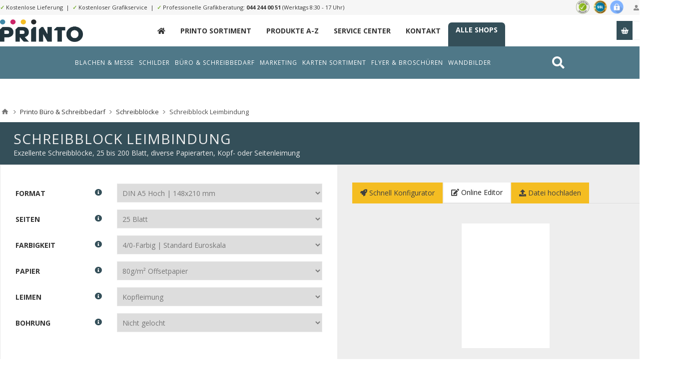

--- FILE ---
content_type: text/html; charset=utf-8
request_url: https://printo.ch/schreibblock-leimbindung-a5
body_size: 62324
content:
<!DOCTYPE html><html lang=de class="html-product-details-page product-detail-34"><head><title>printo.ch. Schreibblock Leimbindung</title><meta charset=UTF-8><meta name=description content="Exzellente Schreibblöcke, 25 bis 200 Blatt, diverse Papierarten, Kopf- oder Seitenleimung"><meta name=keywords content="online druckerei web schweizer druckerei"><meta name=generator content=nopCommerce><meta name=viewport content="width=device-width, initial-scale=1.0, user-scalable=0, minimum-scale=1.0, maximum-scale=1.0"><link rel=preconnect href=https://fonts.gstatic.com><link href="https://fonts.googleapis.com/css2?family=Lato:wght@300;400;700&amp;family=Open+Sans:wght@300;400;700&amp;display=swap" rel=stylesheet><meta property=og:type content=product><meta property=og:title content="Schreibblock Leimbindung"><meta property=og:description content="Exzellente Schreibblöcke, 25 bis 200 Blatt, diverse Papierarten, Kopf- oder Seitenleimung"><meta property=og:image content=https://s3.eu-central-1.amazonaws.com/alstar.printo/pictures/thumbs/0001153_schreibblock-leimbindung_550.png><meta property=og:image:url content=https://s3.eu-central-1.amazonaws.com/alstar.printo/pictures/thumbs/0001153_schreibblock-leimbindung_550.png><meta property=og:url content=https://printo.ch/schreibblock-leimbindung-0><meta property=og:site_name content=printo.ch><meta property=twitter:card content=summary><meta property=twitter:site content=printo.ch><meta property=twitter:title content="Schreibblock Leimbindung"><meta property=twitter:description content="Exzellente Schreibblöcke, 25 bis 200 Blatt, diverse Papierarten, Kopf- oder Seitenleimung"><meta property=twitter:image content=https://s3.eu-central-1.amazonaws.com/alstar.printo/pictures/thumbs/0001153_schreibblock-leimbindung_550.png><meta property=twitter:url content=https://printo.ch/schreibblock-leimbindung-0><style>.product-details-page .full-description{display:none}.product-details-page .ui-tabs .full-description{display:block}.product-details-page .tabhead-full-description{display:none}.product-details-page .product-specs-box{display:none}.product-details-page .ui-tabs .product-specs-box{display:block}.product-details-page .ui-tabs .product-specs-box .title{display:none}</style><script async src="https://www.googletagmanager.com/gtag/js?id=UA-111268404-18"></script><script>function gtag(){dataLayer.push(arguments)}window.dataLayer=window.dataLayer||[];gtag("js",new Date);gtag("config","UA-111268404-18")</script><link href=/Themes/Pavilion/Content/css/styles.css rel=stylesheet><link href=/Themes/Pavilion/Content/css/tables.css rel=stylesheet><link href=/Themes/Pavilion/Content/css/mobile-only.css rel=stylesheet><link href=/Themes/Pavilion/Content/css/480.css rel=stylesheet><link href=/Themes/Pavilion/Content/css/768.css rel=stylesheet><link href=/Themes/Pavilion/Content/css/1000.css rel=stylesheet><link href=/Themes/Pavilion/Content/css/1280.css rel=stylesheet><link href=/Plugins/SevenSpikes.Core/Styles/perfect-scrollbar.min.css rel=stylesheet><link href=/Themes/Pavilion/Content/bootstrap.grid.min.css rel=stylesheet><link href=/Themes/Pavilion/Content/fa/css/all.min.css rel=stylesheet><link href=/lib/magnific-popup/magnific-popup.css rel=stylesheet><link href=/Plugins/SevenSpikes.Nop.Plugins.NopQuickTabs/Themes/Pavilion/Content/QuickTabs.css rel=stylesheet><link href=/Plugins/SevenSpikes.Nop.Plugins.JCarousel/Styles/slick.css rel=stylesheet><link href=/Plugins/SevenSpikes.Nop.Plugins.JCarousel/Themes/Pavilion/Content/JCarousel.css rel=stylesheet><link href=/Plugins/SevenSpikes.Nop.Plugins.MegaMenu/Themes/Pavilion/Content/MegaMenu.css rel=stylesheet><link href=/Plugins/SevenSpikes.Nop.Plugins.ProductRibbons/Styles/Ribbons.common.css rel=stylesheet><link href=/Plugins/SevenSpikes.Nop.Plugins.ProductRibbons/Themes/Pavilion/Content/Ribbons.css rel=stylesheet><link href="/Themes/Pavilion/Content/ext.css?ts=639039456000000000" rel=stylesheet><link href=/Themes/Pavilion/Content/ext-v2.css rel=stylesheet><link href="/Themes/Pavilion/Content/css/theme.custom-1.css?v=21" rel=stylesheet><link rel=apple-touch-icon sizes=180x180 href=/icons/icons_0/apple-touch-icon.png><link rel=icon type=image/png sizes=32x32 href=/icons/icons_0/favicon-32x32.png><link rel=icon type=image/png sizes=192x192 href=/icons/icons_0/android-chrome-192x192.png><link rel=icon type=image/png sizes=16x16 href=/icons/icons_0/favicon-16x16.png><link rel=manifest href=/icons/icons_0/site.webmanifest><link rel=mask-icon href=/icons/icons_0/safari-pinned-tab.svg color=#5bbad5><link rel="shortcut icon" href=/icons/icons_0/favicon.ico><meta name=msapplication-TileColor content=#2d89ef><meta name=msapplication-TileImage content=/icons/icons_0/mstile-144x144.png><meta name=msapplication-config content=/icons/icons_0/browserconfig.xml><meta name=theme-color content=#ffffff><body class="notAndroid23 product-details-page-body"><div class=ajax-loading-block-window style=display:none></div><div id=dialog-notifications-success title=Benachrichtigung style=display:none></div><div id=dialog-notifications-error title=Fehler style=display:none></div><div id=dialog-notifications-warning title=Warnung style=display:none></div><div id=bar-notification class=bar-notification-container data-close=Schließen></div><!--[if lte IE 8]><div style=clear:both;height:59px;text-align:center;position:relative><a href=http://www.microsoft.com/windows/internet-explorer/default.aspx target=_blank> <img src=/Themes/Pavilion/Content/img/ie_warning.jpg height=42 width=820 alt="You are using an outdated browser. For a faster, safer browsing experience, upgrade for free today."> </a></div><![endif]--><div class="master-wrapper-page store-1"><div class=header><div class=header-title><div class=center><span class="fa fa-gift"></span>&nbsp;&nbsp;&nbsp;"Roll Up" Wochen bis zum 31. Juli 2021. <strong>20% Rabatt auf alle Rollups</strong>. <a href=/monatsaktion>Zur Monatsaktion &raquo;</a></div></div><div class=header-upper><div class=center><div class=header-links-wrapper><label>Mein Konto</label><div class=header-links><ul><li><a href="/register7?returnUrl=%2Fschreibblock-leimbindung-a5" class=ico-register>Registrierung</a><li><a href="/login7?returnUrl=%2Fschreibblock-leimbindung-a5" class=ico-login data-loginurl=/login7>Anmelden</a><li><a href=/wishlist class=ico-wishlist> <span class=wishlist-label>Wunschliste</span> <span class=wishlist-qty>(0)</span> </a></ul></div></div><div class=header-trust><img src=/themes/pavilion/shop-siegel.png></div><div class=header-upper-content><span>✓</span> Kostenlose Lieferung&nbsp;&nbsp;|&nbsp;&nbsp;<span>✓</span> Kostenloser Grafikservice&nbsp;&nbsp;|&nbsp;&nbsp;<span>✓</span> Professionelle Grafikberatung: <a href="tel:044 244 00 51">044 244 00 51</a> (Werktags 8:30 - 17 Uhr)</div></div></div><div class=header-middle><div class=center><div class=header-logo><a href="/" class=logo> <img alt=printo.ch src=https://s3.eu-central-1.amazonaws.com/alstar.printo/pictures/thumbs/0016144_printo_looogo_new-noclaim.png></a></div><div class=header-menu-parent><div class="header-menu categories-in-side-panel"><div class=close-menu><span>Close</span></div><ul class="mega-menu main-menu-printo" data-isrtlenabled=false data-enableclickfordropdown=false><li class=navitem-home><a href="/" title=_><span> _</span></a><li class=__root-category-items><a href=/printo-produkte-a-z title="Printo Sortiment"><span> Printo Sortiment</span></a><li class=__root-category-items><a href=/printo/allproducts title="Produkte A-Z"><span> Produkte A-Z</span></a><li class=hidden><a href=/monatsaktion title=Monatsaktion><span> Monatsaktion</span></a><li><a href=/service-center title="Service Center"><span> Service Center</span></a><li><a href=/contactus title=Kontakt><span> Kontakt</span></a><li class=header-link-xmarketing><a href=/unsere-shops title="Alle Shops"><span> Alle Shops</span></a></ul><div class=menu-title><span>Menu</span></div><ul class="mega-menu-responsive main-menu-printo"><li class=navitem-home><a href="/" title=_><span> _</span></a><li class=__root-category-items><a href=/printo-produkte-a-z title="Printo Sortiment"><span> Printo Sortiment</span></a><li class=__root-category-items><a href=/printo/allproducts title="Produkte A-Z"><span> Produkte A-Z</span></a><li class=hidden><a href=/monatsaktion title=Monatsaktion><span> Monatsaktion</span></a><li><a href=/service-center title="Service Center"><span> Service Center</span></a><li><a href=/contactus title=Kontakt><span> Kontakt</span></a><li class=header-link-xmarketing><a href=/unsere-shops title="Alle Shops"><span> Alle Shops</span></a></ul></div></div><div class=flyout-cart-wrapper id=flyout-cart><a href=/cart class=cart-trigger> <span class=cart-qty>(0)</span> <span class=cart-label>Stk.</span> </a><div class=flyout-cart><div class=mini-shopping-cart><div class=count>Sie haben keine Artikel im Warenkorb.</div></div></div></div></div></div><div class="abdmenu abdmenu2"><div class=wrapper><div class=search style=float:right><a href=/search><i class="fas fa-search"></i></a></div><ul class="mega-menu abd" data-enableclickfordropdown=false><li class=has-sublist data-leid=1b2804ab-0259-484d-bb61-a280c1963e1d><a href=/printo-banner-und-roll-ups class=with-subcategories><span> Blachen &amp; Messe</span></a><div class=plus-button></div><div class=sublist-wrap><ul class=sublist><li class=has-sublist data-leid=ce4cde78-0fdb-4eac-911e-c39d4ca2c346><a href=/blachen-planen class=with-subcategories><span> Blachen / Plane</span></a><div class=plus-button></div><div class=sublist-wrap><ul class=sublist><li data-leid=d8c56588-70f5-4031-b0b5-9ca445c0ad8f><a href=/mess-banner-hochformat-hohlsaum><span> Blachen Netz Quer</span></a><li data-leid=ebae485a-99c8-44ff-a324-3ee7a5e1b202><a href=/pvc-banner-2><span> Blachen PVC Quer</span></a><li data-leid=ba234b16-2fef-4355-9d40-3ddefee80616><a href=/mesh-banner-querformat-saum-rundum-ösen-in-den-ecken><span> Blachen Netz Hoch</span></a><li data-leid=551b86ae-9928-4c7a-8f58-ef92075cd3d2><a href=/pvc-banner-hochformat-hohlsaum><span> Blachen PVC Hoch</span></a><li data-leid=8be8513e-67a7-44c0-bf97-1a9d22b9aba7><a href=/banner-vorlagen><span> Blachen Vorlagen</span></a><li data-leid=bcac6e64-f766-4c73-9291-caf7d14edff1><a href=/mess-banner-hochformat-hohlsaum#upload><span> Blachen Upload</span></a><li class=em data-leid=224ba97a-20b3-4fef-812f-29bf8da0ed12><a href=/blachen-planen><span> Alle Blachen</span></a></ul></div><li class=has-sublist data-leid=3ba6dc29-d1d1-4726-8056-616524284ff5><a href=/hissfahnen-2 class=with-subcategories><span> Hissfahnen</span></a><div class=plus-button></div><div class=sublist-wrap><ul class=sublist><li data-leid=cbd68b03-5352-48e9-b1d2-571148441a93><a href=/hissfahnen-mit-ausleger><span> Hissfahnen Gr&#xF6;sse S</span></a><li data-leid=a5fded83-3266-4de2-b781-70768ab95d50><a href=/hissfahnen-mit-auslegerhohlsaum-oben-karabiner-links><span> Hissfahnen Gr&#xF6;sse M</span></a><li data-leid=ac4a7ef1-ebe5-4592-80c5-540f33cf5304><a href=/hissfahnen-ohne-ausleger-fahnenstoff-ösen-links><span> Hissfahnen Gr&#xF6;sse L</span></a><li data-leid=96b38652-06a4-44ee-bf68-5bdfcef1a3f9><a href=/hissfahnen-ohne-ausleger-lochfilet-ösen-links><span> Hissfahnen Gr&#xF6;sse XL</span></a><li data-leid=e019ecc6-14be-45c4-a9aa-1196d2e816ff><a href=/hissfahnen-vorlagen><span> Hissfahnen Vorlagen</span></a><li data-leid=c364f284-5e2d-41e4-9d93-0ace687be18b><a href=/hissfahnen-mit-ausleger#upload><span> Hissfahnen Upload</span></a><li class=em data-leid=78ff70f3-2e33-4b72-8ccc-d044ee364616><a href=/hissfahnen-2><span> Alle Hissfahnen</span></a></ul></div><li class=has-sublist data-leid=68de55f0-df0a-4f32-aeef-f05e40c479fa><a href=/messew%C3%A4nde-2 class=with-subcategories><span> Messew&#xE4;nde</span></a><div class=plus-button></div><div class=sublist-wrap><ul class=sublist><li data-leid=6767f4bf-2303-4c64-9bcc-7aec8d0bd2aa><a href=/messewand-9-teilig><span> Messew&#xE4;nde Textil 9-Teilig</span></a><li data-leid=6b27aa09-8c31-46d6-9645-609f9a0310ff><a href=/messewand-12-teilig><span> Messew&#xE4;nde Textil 12-Teilig</span></a><li data-leid=486d7f34-0c6f-4763-a2ec-e7c8853ed102><a href=/messewand-9-teilig-pvc><span> Messew&#xE4;nde PVC 9-Teilig</span></a><li data-leid=268d1aff-9734-40cf-92ad-ebaded278d9f><a href=/messewand-12-teilig-pvc><span> Messew&#xE4;nde PVC 12-Teilig</span></a><li data-leid=e9fe91f1-3275-47f7-a955-af382cd191b6><a href=/messewände-vorlagen><span> Messew&#xE4;nde Vorlagen</span></a><li data-leid=bbc13a5b-c7a7-4cdb-8c11-ba016ae645e7><a href=/messewand-9-teilig#upload><span> Messew&#xE4;nde Upload</span></a><li class=em data-leid=270ecb0c-e282-42c6-b6da-1d4f97bfac8c><a href=/messewände-2><span> Alle Messew&#xE4;nde</span></a></ul></div><li class=has-sublist data-leid=109bbde8-a787-407a-8087-ca132ec522c2><a href=/messetheken-w%C3%A4nde class=with-subcategories><span> Messetheken</span></a><div class=plus-button></div><div class=sublist-wrap><ul class=sublist><li data-leid=1e130247-5f14-4f79-8510-0101c8205dcf><a href=/messetheken-textil><span> Messetheken Textil</span></a><li data-leid=ec4f03b2-deb6-4bee-ae70-836581134d16><a href=/messetheken-pvc><span> Messetheken PVC</span></a><li data-leid=446fd059-8d9e-447e-b035-00e4c4b5b509><a href=/messetheken-vorlagen><span> Messetheken Vorlagen</span></a><li data-leid=da73651f-5840-42f7-96ec-e05a0c15a6f3><a href=/messetheken-textil#upload><span> Messetheken Upload</span></a><li data-leid=520bed83-0287-49e2-997c-860ad95bc0c6><a href="/messetheken?pa4=3721&amp;pa5=3723&amp;pa6=3724&amp;pa7=3725&amp;pa13=3727&amp;pa53=3935&amp;pa19=&amp;sku=SA_637398379946626371&amp;istpl=1&amp;lid=3938"><span> Messetheken SALE</span></a><li data-leid=a4a56767-a3c4-4762-8bc7-541823b1a1b6><a href="/messetheken?pa4=3721&amp;pa5=3723&amp;pa6=3724&amp;pa7=3725&amp;pa13=3727&amp;pa53=3093&amp;pa19=&amp;sku=SA_637398379946626371&amp;istpl=1&amp;lid=3929"><span> Messetheken Abstrakt</span></a><li class=em data-leid=8f1c3a8f-3c57-4e02-ae83-a9b569afa59a><a href=/messetheken-wände><span> Alle Messetheken</span></a></ul></div><li class=has-sublist data-leid=5ad96cc7-70df-4453-bd98-0b868e77abb4><a href=/roll-ups-banner class=with-subcategories><span> Roll Ups</span></a><div class=plus-button></div><div class=sublist-wrap><ul class=sublist><li data-leid=52e627f3-61cf-42a4-8fbb-ea27f8f0a9a9><a href=/roll-up-discount><span> Roll Ups Discount</span></a><li data-leid=029a4e5f-9745-4cff-ab6e-b8b263e9dd4e><a href=/rollup-classics><span> Roll Ups Classic</span></a><li data-leid=1654018a-8761-4489-a4d0-dbd0d12f2c0e><a href=/Roll-Ups_Comfort><span> Roll Ups Comfort</span></a><li data-leid=8f0bb784-5cab-4463-91ec-5b1e7b3fbcb7><a href=/roll-up-outdoor-2><span> Roll Ups Outdoor</span></a><li data-leid=8a11c977-bb02-4209-b246-5bbe48eee253><a href=/roll-ups-vorlagen><span> Roll Ups Vorlagen</span></a><li data-leid=8ea19bc5-da72-45d5-a021-101b514c1c5e><a href=/roll-up-discount#upload><span> Roll Upload</span></a><li class=em data-leid=f8b261b4-59b1-4a22-9b13-e0984390cbf0><a href=/roll-ups-banner><span> Alle Roll Ups</span></a></ul></div><li class=has-sublist data-leid=b799c2a5-f761-4fb9-bfec-d87d481d461a><a href=/banner-2 class=with-subcategories><span> X-/L-Banner (Steller)</span></a><div class=plus-button></div><div class=sublist-wrap><ul class=sublist><li data-leid=65fbd4f0-66e0-40c0-b2f6-1dde82f70925><a href=/x-banner><span> X-Banner</span></a><li data-leid=0326c034-3452-47a0-a392-2fd99e88c6dc><a href=/l-banner><span> L-Banner</span></a><li data-leid=821f10fe-d70b-477d-9235-9dc6d5e5e636><a href=/x-banner-mini><span> X-Banner Mini</span></a><li data-leid=897d93e0-5c70-4190-9ce2-3c1989b98afc><a href=/banner-ohne-system-2><span> Banner ohne System</span></a><li data-leid=030b4d67-6d54-41a9-ade3-c684c004606c><a href=/x-l-banner-vorlagen><span> X-/L-Banner Vorlagen</span></a><li data-leid=4b8634a9-5687-41c1-bd34-e8b28bafddde><a href=/x-banner#upload><span> X-/L-Banner Upload</span></a><li class=em data-leid=ac8013ad-9227-4982-bc28-d21756fbd491><a href=/banner-2><span> Alle X-/L-Banner</span></a></ul></div><li class=has-sublist data-leid=db1985eb-9518-412f-a7bb-7bd5a26ce5ad><a href=/stoffbanner-2 class=with-subcategories><span> Stoffbanner</span></a><div class=plus-button></div><div class=sublist-wrap><ul class=sublist><li data-leid=109a3c3a-5282-495c-a229-1d4fe0275469><a href=/fannenstoff><span> Stoffbanner Fahnenstoff</span></a><li data-leid=a366a4f2-5d70-4f24-b06d-9b4938f9458d><a href=/stoffbanner-blockoutstoff><span> Stoffbanner Blockout</span></a><li data-leid=87dea514-2e3f-4427-abe4-1d7171cfec41><a href=/stoffbanner-displaystoff><span> Stoffbanner Display</span></a><li data-leid=6b4b81c1-25ca-4ce2-ab6a-37e0a884f7d6><a href=/stoffbanner-polyester><span> Stoffbanner Polyester</span></a><li data-leid=dd863a35-543e-41b5-ac2f-f2aa3b4d3945><a href=/stoffbanner-vorlagen><span> Stoffbanner Vorlagen</span></a><li data-leid=db0a10c9-7cc2-4175-bc71-6385db1f419f><a href=/fannenstoff#upload><span> Stoffbanner Upload</span></a><li class=em data-leid=ead6d17a-4d96-433f-b513-68a741af090e><a href=/stoffbanner-2><span> Alle Schreibbl&#xF6;cke</span></a></ul></div><li class=has-sublist data-leid=2ee7c760-c12e-421f-a7d9-2da1caafae63><a href=/textilspannrahmen-2 class=with-subcategories><span> Textilspannrahmen</span></a><div class=plus-button></div><div class=sublist-wrap><ul class=sublist><li data-leid=0e6c5e25-8e11-4aa5-b5c9-636b741d4058><a href=/textilspannrahmen-exkl-aluminiumrahmen><span> Spannrahmen Nur Druck</span></a><li data-leid=942451f1-e549-4142-a0a7-502eb4b614af><a href=/textilspannrahmen-standard><span> Spannrahmen Standard </span></a><li data-leid=92058a69-136b-4110-8850-868c2f8ae9ea><a href=/textilspannrahmen-15-cm><span> Spannrahmen Breit</span></a><li data-leid=eb7677df-69ff-4063-8801-09c61d64ae04><a href=/textilspannrahmen-15-cm><span> Spannrahmen Schmal</span></a><li data-leid=43e24015-44c3-40e7-b690-384f475505a1><a href=/textilspannrahmen-vorlagen><span> Spannrahmen Vorlagen</span></a><li data-leid=93af40c4-d033-4542-b959-422f43816d1a><a href=/textilspannrahmen#upload><span> Spannrahmen Upload</span></a><li class=em data-leid=2a6a8f1b-14f5-423b-99b5-266d72284729><a href=/textilspannrahmen-2><span> Alle Spannrahmen</span></a></ul></div></ul></div><li class=has-sublist data-leid=3a92fdd4-b40e-45df-8035-16d129ddbeb4><a href=/schild-ihc class=with-subcategories><span> Schilder</span></a><div class=plus-button></div><div class=sublist-wrap><ul class=sublist><li class=has-sublist data-leid=cf07d558-b88c-4606-805e-3d6cbc8ffab5><a href=/schilder-firmenschilder class=with-subcategories><span> Firmen Schilder</span></a><div class=plus-button></div><div class=sublist-wrap><ul class=sublist><li data-leid=2d3c674f-749c-4c57-8de2-b9441963c738><a href="/firmenschilder-ihc-vorlagen#/specFilters=11m!#-!49&amp;pageSize=99999&amp;orderBy=10&amp;pageNumber=1"><span> Firmen Schilder Quer</span></a><li data-leid=6747ee0e-acf3-4213-91ae-0c81f3e93484><a href="/firmenschilder-ihc-vorlagen#/specFilters=11m!#-!42&amp;pageSize=99999&amp;orderBy=10&amp;pageNumber=1"><span> Firmen Schilder Hoch </span></a><li data-leid=b7814bc6-2bc0-4baf-b662-cb303b0174e6><a href="/firmenschilder-ihc-vorlagen#/specFilters=11m!#-!43&amp;pageSize=99999&amp;orderBy=10&amp;pageNumber=1"><span> Firmen Schilder Quadratisch </span></a><li data-leid=5c58eea5-c934-4322-b91a-455093665de0><a href="/firmenschilder-ihc-vorlagen#/specFilters=11m!#-!56&amp;pageSize=99999&amp;orderBy=10&amp;pageNumber=1"><span> Firmen Schilder Lang</span></a><li data-leid=7b617afa-dfef-4186-b3a8-32ef578e0150><a href=/firmenschilder-ihc-vorlagen><span> Firmen Schilder Vorlagen</span></a><li data-leid=acac8630-8795-422d-9b0a-a49be7593724><a href=/schilder-ih#upload><span> Firmen Schilder Upload</span></a><li class=em data-leid=be94d724-1fb3-4bf0-aeef-5a9e52990c0b><a href=/schilder-firmenschilder><span> Alle Firmen Schilder</span></a></ul></div><li class=has-sublist data-leid=be8a984f-8755-4d1b-bd84-9b4998c04b73><a href=/schilder-oreintierungsschilder class=with-subcategories><span> Orientierung Schilder</span></a><div class=plus-button></div><div class=sublist-wrap><ul class=sublist><li data-leid=d2905cfb-8fff-4b40-a9c1-d271000f001a><a href="/hinweisschilder-vorlagen#/specFilters=11m!#-!49&amp;pageSize=99999&amp;orderBy=10&amp;pageNumber=1"><span> Orientierung Schilder Quer</span></a><li data-leid=b7fe2a6e-a1da-412c-b5a3-b6617dc31327><a href="/hinweisschilder-vorlagen#/specFilters=11m!#-!42&amp;pageSize=99999&amp;orderBy=10&amp;pageNumber=1"><span> Orientierung Schilder Hoch </span></a><li data-leid=446a9c01-4451-45ab-b473-77e402fd4963><a href="/hinweisschilder-vorlagen#/specFilters=11m!#-!43&amp;pageSize=99999&amp;orderBy=10&amp;pageNumber=1"><span> Orientierung Schilder Quadratisch </span></a><li data-leid=206631f3-7698-46d5-beeb-30d748454c9d><a href="/hinweisschilder-vorlagen#/specFilters=11m!#-!56&amp;pageSize=99999&amp;orderBy=10&amp;pageNumber=1"><span> Orientierung Schilder Lang</span></a><li data-leid=09ecf461-5ecb-412a-9848-4b42390c2090><a href=/hinweisschilder-vorlagen><span> Orientierung Schilder Vorlagen</span></a><li data-leid=0e3da51b-17d2-46b5-a78e-0a388d28f342><a href=/schilder-ih#upload><span> Orientierung Schilder Upload</span></a><li class=em data-leid=65e29f09-d42d-43f1-ab15-fb4181c97081><a href=/schilder-oreintierungsschilder><span> Alle Orientierung Schilder</span></a></ul></div><li class=has-sublist data-leid=0fa29831-c0e3-4e2c-927b-93c1d5f6b255><a href=/schilder-parkplatzschilder class=with-subcategories><span> Parkplatz Schilder</span></a><div class=plus-button></div><div class=sublist-wrap><ul class=sublist><li data-leid=736f5c3d-220e-435b-b155-04f1924baed4><a href="/parkplatzschilder-ihc-vorlagen#/specFilters=10m!#-!50"><span> Parkplatz Schilder Parkplatz</span></a><li data-leid=afb62136-a82c-4308-ba66-91803533ed83><a href="/parkplatzschilder-ihc-vorlagen#/specFilters=10m!#-!51"><span> Parkplatz Schilder Parkverbot</span></a><li data-leid=f363c638-48b8-452c-8a03-5b3b48ae4a34><a href="/parkplatzschilder-ihc-vorlagen#/specFilters=10m!#-!52"><span> Parkplatz Schilder Halteverbot</span></a><li data-leid=453a3b1a-469b-46cb-8f6f-6d34c6be4f3b><a href="/parkplatzschilder-ihc-vorlagen#/specFilters=10m!#-!53"><span> Parkplatz Schilder Hinweis</span></a><li data-leid=e0f2219d-ea21-4717-bb94-45ac808627c5><a href=/parkplatzschilder-ihc-vorlagen><span> Parkplatz Schilder Vorlagen</span></a><li data-leid=35ca5119-1185-41f3-80b3-760a66023959><a href=/schilder-ih#upload><span> Parkplatz Schilder Upload</span></a><li class=em data-leid=6cbe6d40-2f3c-48cf-b902-38564e9bf310><a href=/schilder-parkplatzschilder><span> Alle Parkplatz Schilder</span></a></ul></div><li class=has-sublist data-leid=be11585c-c401-4d4c-a829-2ca8ecf31a97><a href=/schilder-sicherheitsschilder class=with-subcategories><span> Sicherheit Schilder</span></a><div class=plus-button></div><div class=sublist-wrap><ul class=sublist><li data-leid=dcaef49b-093d-4e9a-8a67-32cf5ecd4211><a href="/sicherheitsschilder-ihc-vorlagen#/specFilters=10m!#-!57"><span> Sicherheit Schilder Rettung</span></a><li data-leid=38ccbe97-ac53-458f-b1cb-a221e122698a><a href="/sicherheitsschilder-ihc-vorlagen#/specFilters=10m!#-!58"><span> Sicherheit Schilder Brandschutz</span></a><li data-leid=931d92cd-af39-4014-9559-a05f14afe56d><a href="/sicherheitsschilder-ihc-vorlagen#/specFilters=10m!#-!59"><span> Sicherheit Schilder Gebot</span></a><li data-leid=6e9bd5d5-7c73-480e-8d9b-5eb9cfc39815><a href="/sicherheitsschilder-ihc-vorlagen#/specFilters=10m!#-!60"><span> Sicherheit Schilder Verbot</span></a><li data-leid=945824d4-7a6e-4142-82cc-ee1686e092e2><a href=/sicherheitsschilder-ihc-vorlagen><span> Sicherheit Schilder Vorlagen</span></a><li data-leid=732dcf10-ac31-4c02-b622-8fc702b78ce7><a href=/schilder-ih#upload><span> Sicherheit Schilder Upload</span></a><li class=em data-leid=f2fb566d-28f5-410a-b988-dab9ebc97d63><a href=/schilder-sicherheitsschilder><span> Alle Sicherheit Schilder</span></a></ul></div><li class=has-sublist data-leid=edd1837a-5b7c-4072-934d-1a38b2221d15><a href=/hinweisschilder-ihc class=with-subcategories><span> Piktogramm Schilder</span></a><div class=plus-button></div><div class=sublist-wrap><ul class=sublist><li data-leid=740f5bc3-12c8-42d6-9e9f-638d073e5df3><a href="/orientierungsschilder-ihc-vorlagen#/specFilters=10m!#-!62"><span> Piktogramm Schilder Toiletten</span></a><li data-leid=79e06e53-810c-4d44-a44a-9750a8b959c7><a href="/orientierungsschilder-ihc-vorlagen#/specFilters=10m!#-!65"><span> Piktogramm Schilder Lift u. Treppen</span></a><li data-leid=feb59f15-95bf-467a-be31-b3fb0561ced5><a href="/orientierungsschilder-ihc-vorlagen#/specFilters=10m!#-!66"><span> Piktogramm Schilder Pfeile</span></a><li data-leid=26c33be7-214c-4bab-bd09-7e765b3f2537><a href="/orientierungsschilder-ihc-vorlagen#/specFilters=10m!#-!64"><span> Piktogramm Schilder Hotel u. Restaurant</span></a><li data-leid=e8d4f62d-f6db-4fd6-afa8-0951bc4c32ef><a href=/orientierungsschilder-ihc-vorlagen><span> Piktogramm Schilder Vorlagen</span></a><li data-leid=3cd7d67c-2dea-4c5f-b9af-3747d64173dd><a href=/schilder-ih#upload><span> Piktogramm Schilder Upload</span></a><li class=em data-leid=d7888fbb-679d-4e21-936b-5eb4ea87af63><a href=/hinweisschilder-ihc><span> Alle Piktogramm Schilder</span></a></ul></div><li class=has-sublist data-leid=613706af-387a-43be-b7a2-725ed57011c1><a href=/schilder-oeffnungszeitenschilder class=with-subcategories><span> &#xD6;ffnungszeiten Schilder</span></a><div class=plus-button></div><div class=sublist-wrap><ul class=sublist><li data-leid=a3056578-50e4-4b00-a22b-7b93473c1423><a href="/öffnungszeiten-ihc-vorlagen#/specFilters=11m!#-!49"><span> &#xD6;ffnungszeiten Schilder Quer</span></a><li data-leid=1cade894-67db-4446-b8a8-e5223f93eda4><a href="/öffnungszeiten-ihc-vorlagen#/specFilters=11m!#-!42"><span> &#xD6;ffnungszeiten Schilder Hoch</span></a><li data-leid=c2c81900-2f2d-4faf-8059-8b8d3c17f8ad><a href="/öffnungszeiten-ihc-vorlagen#/specFilters=11m!#-!43"><span> &#xD6;ffnungszeiten Schilder Quadratisch</span></a><li data-leid=586c6d9b-6a44-459e-8d96-7a0302aab7e9><a href="/öffnungszeiten-ihc-vorlagen#/specFilters=11m!#-!56"><span> &#xD6;ffnungszeiten Schilder Lang</span></a><li data-leid=d785c0cc-a1a1-4cc9-b62b-c49ce541d79e><a href=/öffnungszeiten-ihc-vorlagen><span> &#xD6;ffnungszeiten Schilder Vorlagen</span></a><li data-leid=02e378fd-a701-4a8c-a0dc-ca0c064600cc><a href=/schilder-ih#upload><span> &#xD6;ffnungszeiten Schilder Upload</span></a><li class=em data-leid=b40f6efd-b659-4beb-935d-7742f78d0979><a href=/schilder-oeffnungszeitenschilder><span> Alle &#xD6;ffnungszeiten Schilder</span></a></ul></div><li class=has-sublist data-leid=be0d4343-1f27-4951-a79c-d8e704a5b1d8><a href=/schilder-fun-deko-schilder class=with-subcategories><span> Deko Schilder</span></a><div class=plus-button></div><div class=sublist-wrap><ul class=sublist><li data-leid=d0ea46fa-d887-4322-8fff-2cbf0a74fa43><a href="/fun-und-dekoschilder-ihc-vorlagen#/specFilters=10m!#-!68"><span> Deko Schilder Achtung Kinder</span></a><li data-leid=bdf4df93-f71e-4a0a-9740-b814885a205d><a href="/fun-und-dekoschilder-ihc-vorlagen#/specFilters=10m!#-!69"><span> Deko Schilder Achtung Hund</span></a><li data-leid=89e0b94d-84e6-4774-afe8-540d69545bf9><a href="/fun-und-dekoschilder-ihc-vorlagen#/specFilters=10m!#-!70"><span> Deko Schilder Geburt</span></a><li data-leid=4131e55c-3eb2-439d-acc1-65f1fe16d676><a href="/fun-und-dekoschilder-ihc-vorlagen#/specFilters=10m!#-!71"><span> Deko Schilder Zertifikat</span></a><li data-leid=ccb59b78-727a-455e-9a5d-a0333af5c613><a href=/fun-und-dekoschilder-ihc-vorlagen><span> Deko Schilder Vorlagen</span></a><li data-leid=0852c627-b2bc-48cd-be00-2792fe1ca5ae><a href=/schilder-ih#upload><span> Deko Schilder Upload</span></a><li class=em data-leid=b1214699-452a-4e90-8e36-02e5710263e3><a href=/schilder-fun-deko-schilder><span> Alle Deko Schilder</span></a></ul></div><li class=has-sublist data-leid=768f62ba-e341-4f85-98f5-8b112a47402a><a href=/schilder-hausnummerschilder class=with-subcategories><span> Hausnummer Schilder</span></a><div class=plus-button></div><div class=sublist-wrap><ul class=sublist><li data-leid=807197ac-1ffa-4d74-99f4-ea90742c5c66><a href="/hausnummerschilder-ihc-vorlagen#/specFilters=11m!#-!49"><span> Hausnummer Schilder Quer</span></a><li data-leid=1b141808-e2e9-49db-93c8-f91d3fccc25c><a href="/hausnummerschilder-ihc-vorlagen#/specFilters=11m!#-!42"><span> Hausnummer Schilder Hoch</span></a><li data-leid=f108bff8-4335-4d5d-ab15-eddcc1a872de><a href="/hausnummerschilder-ihc-vorlagen#/specFilters=11m!#-!43"><span> Hausnummer Schilder Quadratisch</span></a><li data-leid=cb657063-3367-48bf-854a-8fad769d6eff><a href="/hausnummerschilder-ihc-vorlagen#/specFilters=11m!#-!56"><span> Hausnummer Schilder Lang</span></a><li data-leid=d7e295ac-6022-4381-b0e8-4546175dc322><a href=/hausnummerschilder-ihc-vorlagen><span> Hausnummer Schilder Vorlagen</span></a><li data-leid=4e33222c-1ca5-4cd2-8c1b-5efc1176fcbb><a href=/schilder-ih#upload><span> Hausnummer Schilder Upload</span></a><li class=em data-leid=ef7597a3-1c10-4174-b7ee-f7175d0bb715><a href=/schilder-hausnummerschilder><span> Alle Warn Hausnummer</span></a></ul></div></ul></div><li class=has-sublist data-leid=5ebc7af6-72b9-4fc0-893d-4556553a0d1a><a href=/printo-office-bedarf class=with-subcategories><span> B&#xFC;ro &amp; Schreibbedarf</span></a><div class=plus-button></div><div class=sublist-wrap><ul class=sublist><li class=has-sublist data-leid=ea9296e3-b59b-487b-b536-3efaf7872a47><a href=/schreibbl%C3%B6cke-geleimt class=with-subcategories><span> Schreibbl&#xF6;cke</span></a><div class=plus-button></div><div class=sublist-wrap><ul class=sublist><li data-leid=31ecafb9-e5f8-457d-bf77-e6d296aee558><a href=/schreibblock-leimbindung-a4><span> Schreibbl&#xF6;cke DIN A4</span></a><li data-leid=161306b3-b137-4a96-add3-bd33735e8eb8><a href=/schreibblock-leimbindung-a5><span> Schreibbl&#xF6;cke DIN A5</span></a><li data-leid=fd4f6a44-ec0f-4283-83d7-daf781d4e876><a href=/schreibblock-leimbindung-a6><span> Schreibbl&#xF6;cke DIN A6</span></a><li data-leid=a208727d-b33e-4bce-82b2-19c8394ef25e><a href=/schreibblock-leimbindung-a7><span> Schreibbl&#xF6;cke DIN A7</span></a><li data-leid=1fd5b635-838c-471a-a9d9-286cf444f898><a href=/schreibblöcke-vorlagen><span> Schreibbl&#xF6;cke Vorlagen</span></a><li data-leid=125ac53a-7403-4af3-9ae7-9d6bb3a69d67><a href=/schreibblock-leimbindung-a4#upload><span> Schreibbl&#xF6;cke Upload</span></a><li class=em data-leid=e74faa75-05b5-46a8-8e65-152abace29e5><a href=/schreibblöcke-geleimt><span> Alle Schreibbl&#xF6;cke</span></a></ul></div><li class=has-sublist data-leid=5cc62b29-03ef-48d8-a849-6c015e7babbe><a href=/schreibbl%C3%B6cke-ringindung-0 class=with-subcategories><span> Ringbl&#xF6;cke</span></a><div class=plus-button></div><div class=sublist-wrap><ul class=sublist><li data-leid=ce604062-787f-4ffb-b83b-02336f9cf826><a href=/ringblock-a4><span> Ringbl&#xF6;cke DIN A4</span></a><li data-leid=e57519e4-0047-40ce-8a82-664d5c9f28fe><a href=/ringblock-a5><span> Ringbl&#xF6;cke DIN A5</span></a><li data-leid=2ae6a15d-539c-4c95-9def-1b0a59221846><a href=/ringblock-a6><span> Ringbl&#xF6;cke DIN A6</span></a><li data-leid=280c1ef0-344e-46f9-8758-b5c6b7eb4a58><a href=/ringblock-recycling><span> Ringbl&#xF6;cke Recycling</span></a><li data-leid=87476e42-a210-4a1b-9997-ef1d67202ddc><a href=/schreibblöcke-ringbindung-vorlagen><span> Ringbl&#xF6;cke Vorlagen</span></a><li data-leid=987d1d3e-edd8-4c25-a81a-375d82bbf548><a href=/ringblock-a5#upload><span> Ringbl&#xF6;cke Upload</span></a><li class=em data-leid=f8644ab9-3293-4a58-908a-020bdfa040d5><a href=/schreibblöcke-ringindung-0><span> Alle Ringbl&#xF6;cke</span></a></ul></div><li class=has-sublist data-leid=a4f28448-e0cc-47a2-8219-584622549259><a href=/briefumschl%C3%A4ge-2 class=with-subcategories><span> Briefumschl&#xE4;ge</span></a><div class=plus-button></div><div class=sublist-wrap><ul class=sublist><li data-leid=faa15e1b-d9b6-48ef-bb7d-82d20826dfff><a href=/briefumschläge-din-c4><span> Briefumschl&#xE4;ge DIN C4</span></a><li data-leid=1d590735-e1fd-4b9c-80a4-f21a419134af><a href=/briefumschläge-din-c5-fenster-links><span> Briefumschl&#xE4;ge DIN C5</span></a><li data-leid=1d2dc266-271d-4152-a44f-e669cd1e579e><a href=/Briefumschläge-DIN-CL><span> Briefumschl&#xE4;ge DIN CL</span></a><li data-leid=c346bd8a-6029-46f9-bf67-246dd321d720><a href=/briefumschläge-mit-recyclingpapier><span> Briefumschl&#xE4;ge Recycling</span></a><li data-leid=832db715-f083-4e53-8f0c-3796520fea34><a href=/briefumschlag-vorlagen><span> Briefumschl&#xE4;ge Vorlagen</span></a><li data-leid=87db6b26-47af-4b7e-a219-cad707fb1533><a href=/briefumschläge-din-c5-fenster-links#upload><span> Briefumschl&#xE4;ge Upload</span></a><li class=em data-leid=431a068a-d9a4-4091-a93e-b5e5e967064e><a href=/briefumschläge-2><span> Alle Briefumschl&#xE4;ge</span></a></ul></div><li class=has-sublist data-leid=20153caf-04c8-4e8e-ab8c-0b847618dc0e><a href=/briefpapier-4 class=with-subcategories><span> Briefpapiere</span></a><div class=plus-button></div><div class=sublist-wrap><ul class=sublist><li data-leid=a7b3533b-3f66-436a-82e6-584b8c1238c6><a href=/standard-briefpapier><span> Briefpapier DIN A4 Standard</span></a><li data-leid=65540b83-2120-4d6f-883b-d3e2d63c3cb5><a href=/briefpapier-Premium><span> Briefpapier DIN A4 Premium</span></a><li data-leid=6582c966-8c40-44f0-99b9-c5bc4274d44e><a href=/standard-briefpapier-2-fach-gelocht-links><span> Briefpapier 2-fach gelocht</span></a><li data-leid=e655bdd0-815e-48e1-80e2-62a7f480e397><a href=/standard-briefpapier-4-fach-gelocht-links><span> Briefpapier 4-fach gelocht</span></a><li data-leid=0251aaf0-96eb-4678-ae9c-381a73180c6d><a href=/briefpapier-vorlagen><span> Briefpapier Vorlagen</span></a><li data-leid=21070a2a-f453-40f1-95db-d5cb97a52fd9><a href=/standard-briefpapier#upload><span> Briefpapier Upload Standard</span></a><li class=em data-leid=68d69e36-3d1d-46a2-bdf6-c9ef55563e5e><a href=/briefpapier-4><span> Alle Briefpapiere</span></a></ul></div><li class=has-sublist data-leid=d6a30e1d-d3a6-4742-9038-362a35bc33f7><a href=/aufkleber-2 class=with-subcategories><span> Aufkleber</span></a><div class=plus-button></div><div class=sublist-wrap><ul class=sublist><li data-leid=e83004ba-3899-4d86-ac93-b56eaa2cd194><a href=/aufkleber-standard><span> Aufkleber Standard</span></a><li data-leid=2165a299-87c6-4203-9738-14aabad3dbbc><a href=/outdoor-aufkleber><span> Aufkleber Outdoor</span></a><li data-leid=33d35300-51ce-49ba-8295-ff2664b1caa3><a href=/indoor-aufkleber><span> Aufkleber Indoor</span></a><li data-leid=74dc5001-59c1-4f49-abe1-f261b20d96c0><a href=/beschreibbare-aufkleber><span> Aufkleber Beschreibbar</span></a><li data-leid=22feb8d5-35a2-4ca8-911c-c2799da2fe5e><a href=/aufkleber-vorlagen><span> Aufkleber Vorlagen</span></a><li data-leid=e39488c8-b151-4a64-8378-234596b50e43><a href=/aufkleber-standard#upload><span> Aufkleber Upload</span></a><li class=em data-leid=44a3d50a-76cf-47e3-946c-4b201d46ccd5><a href=/aufkleber-2><span> Alle Aufkleber</span></a></ul></div><li class=has-sublist data-leid=e5ff273d-ceba-44e5-9a5b-9588ca038333><a href=/haftnotizen-ohne-umschlag-2 class=with-subcategories><span> Haftnotizen (Post-It)</span></a><div class=plus-button></div><div class=sublist-wrap><ul class=sublist><li data-leid=446cc535-b397-4da5-b77b-7770511fa914><a href=/haftnotizen-ohne-umschlag-72-72-50-blatt><span> Haftnotizen Standard</span></a><li data-leid=0824a5f3-b33d-43df-9250-314c3916b3aa><a href=/haftnotizen-100-blatt><span> Haftnotizen 100 Blatt</span></a><li data-leid=6b637843-31ff-487c-bd9a-2cdda007d32a><a href=/haftnotizen-quer><span> Haftnotizen Quer</span></a><li data-leid=270a7949-0e9a-41a5-9152-b409f91a1326><a href=/haftnotizen-lang-2><span> Haftnotizen Lang</span></a><li data-leid=0c90a8f6-c813-4a49-95dd-ba8972a0fc14><a href=/haftnotizen-vorlagen><span> Haftnotizen Vorlagen</span></a><li data-leid=193201b7-11cb-4da6-a22f-90362621bdfa><a href=/haftnotizen-ohne-umschlag-72-72-50-blatt#upload><span> Haftnotizen Upload</span></a><li class=em data-leid=c1cf147e-cc7c-4951-970d-3a379920f423><a href=/haftnotizen-ohne-umschlag-2><span> Alle Haftnotizen</span></a></ul></div><li class=has-sublist data-leid=cea76a9b-b2ce-42f7-a49a-1e1b92ba2e79><a href=/pr%C3%A4sentationsmappen-neu-2 class=with-subcategories><span> Pr&#xE4;sentationsmappen</span></a><div class=plus-button></div><div class=sublist-wrap><ul class=sublist><li data-leid=b244691b-1999-416d-8603-45f12d468300><a href=/präsentationsmappen-standard><span> Mappen Standard</span></a><li data-leid=7223170d-d1f6-47e8-b4af-a4da185ef3bc><a href=/mappen-mit-laschen-2-fach-mit-fenster><span> Mappen mit Fenster</span></a><li data-leid=5012a83b-85a9-4876-ab6b-c6314c4e1930><a href=/mappen-mit-laschen-3-fach-und-gummiband><span> Mappen mit Gummiband</span></a><li data-leid=bf35def5-5c52-49b8-8818-143612e32204><a href=/mappen-mit-einstecktasche-und-abheftstreifen><span> Mappen mit Einstecktasche</span></a><li data-leid=4fb6bfa5-46a5-4527-9f39-bbc7f21e1f90><a href=/mappen-mit-einstecktasche-und-abheftstreifen><span> Mappen mit 5mm F&#xFC;llh&#xF6;he</span></a><li data-leid=854b7327-5cc7-4641-ac15-e639cb606f77><a href=/präsentationsmappen-standard#upload><span> Mappen Upload</span></a><li class=em data-leid=b990a9d2-e8ea-40ec-a47a-2ef7f7ef49af><a href=/präsentationsmappen-neu-2><span> Alle Pr&#xE4;sentationsmappen</span></a></ul></div><li class=has-sublist data-leid=46e46713-123f-4605-8618-4596d22c8156><a href=/ordner-3 class=with-subcategories><span> Ordner</span></a><div class=plus-button></div><div class=sublist-wrap><ul class=sublist><li data-leid=96b17b93-249e-4409-940a-279378c8cf18><a href=/ordner-mit-hebelmechanik-30-mm-glanz><span> Ordner Hebelmechanik</span></a><li data-leid=060878fc-a871-4337-9529-7dfd21925ed6><a href=/ordner-mit-kombimechanik-30-mm-2-ringe-matt><span> Ordner Kombimechanik</span></a><li data-leid=587df3ff-899f-4f6e-8340-21c320f5fafd><a href=/ordner-mit-kombimechanik-30-mm-2-ringe-glanz><span> Ordner Glanz</span></a><li data-leid=b0c9725d-d30f-44df-aa6c-879474139b30><a href=/ordner-mit-kombimechanik-40-mm-4-ringe-kratzfest-matt><span> Ordner Matt</span></a><li data-leid=af753b22-0d93-4e9d-bf9d-dd9fecb6b278><a href=/order-vorlagen><span> Ordner Vorlagen</span></a><li data-leid=d09122c4-7673-4012-9bde-ccff6648d39f><a href=/ordner-mit-hebelmechanik-30-mm-glanz#upload><span> Ordner Upload</span></a><li class=em data-leid=6b6f9d43-872c-4b8a-a639-dac6d7ef400a><a href=/ordner-3><span> Alle Ordner</span></a></ul></div></ul></div><li class=has-sublist data-leid=748352dd-1e39-4679-9b83-1444ac6d0eb2><a href=/printo-schilder-und-kleber class=with-subcategories><span> Marketing</span></a><div class=plus-button></div><div class=sublist-wrap><ul class=sublist><li class=has-sublist data-leid=eef2516a-f0bb-4e9c-a98e-df4295ee12c7><a href=/plakate-poster-2 class=with-subcategories><span> Plakate</span></a><div class=plus-button></div><div class=sublist-wrap><ul class=sublist><li data-leid=66d0abb6-89f8-4356-90f6-f6d7a558ee7d><a href=/plakate-din-a0-2><span> Plakate DIN AO</span></a><li data-leid=ef89a925-519c-45f5-b1bd-3017d305a500><a href=/plakate-din-a1-2><span> Plakate DIN A1</span></a><li data-leid=067fa0e6-6dcf-4fc5-b10b-f7404a2a0594><a href=/plakate-din-a2-2><span> Plakate DIN A2</span></a><li data-leid=1b3cdac9-e26f-48f0-b879-4fe8a60b840d><a href=/plakate-mit-affichenpapier><span> Plakate DIN A3</span></a><li data-leid=15991580-4232-4ec9-a6f3-1d8bd587462d><a href=/plakate-vorlagen><span> Plakate Vorlagen</span></a><li data-leid=bf91c075-19a4-487f-9a0b-3c7df77b9246><a href=/plakate-mit-affichenpapier#upload><span> Plakate Upload</span></a><li class=em data-leid=92dff0c5-ae44-4f86-8883-ef95ca24b6b8><a href=/plakate-poster-2><span> Alle Plakate</span></a></ul></div><li class=has-sublist data-leid=e5a72a09-f79e-4d38-b93f-da8d429772e9><a href=/hohlkammerplakate-2 class=with-subcategories><span> Hohlkammerplakate</span></a><div class=plus-button></div><div class=sublist-wrap><ul class=sublist><li data-leid=1a17ed0b-bcfa-412d-958b-a880d5b6f5e1><a href=/hohlkammerplakate-din-a2-hoch-1-seite-ohne-kabelbinder><span> Hohlkammerplakat DIN A2</span></a><li data-leid=3da4a1e4-4da9-4fc8-836a-d498a907cf16><a href=/hohlkammerplakate-din-a1-hoch-1-seite-ohne-kabelbinder><span> Hohlkammerplakat DIN A1</span></a><li data-leid=028edbf8-a3f6-4af6-baa3-8d3583d3f883><a href=/hohlkammerplakate-din-a0-hoch-1-seite-inkl-kabelbinder><span> Hohlkammerplakat DIN A0</span></a><li data-leid=65af42fb-2a31-4494-94ed-2da30c37657d><a href=/hohlkammerplakate-din-a0-hoch-1-seite-inkl-kabelbinder><span> Hohlkammerplakat 70x100</span></a><li data-leid=3ea76c54-2132-497f-a7ce-2320d96529a7><a href=/hohlkammerplakate-vorlagen><span> Hohlkammerplakat Vorlagen</span></a><li data-leid=3017d6c4-1a20-4d68-905f-3e6d9a3cdf85><a href=/hohlkammerplakate-din-a0-hoch-1-seite-ohne-kabelbinder#upload><span> Hohlkammerplakat Upload</span></a><li class=em data-leid=df48d06b-a9ec-40e4-b58e-16011b43ee8d><a href=/hohlkammerplakate-2><span> Alle Hohlkammerplakate</span></a></ul></div><li class=has-sublist data-leid=64abf653-197a-44ad-8cdd-1f828abde7fd><a href=/klebefolien-2 class=with-subcategories><span> Klebefolien</span></a><div class=plus-button></div><div class=sublist-wrap><ul class=sublist><li data-leid=57eb8194-d775-47bd-a80f-50cadff96ccb><a href=/glasdekorfolien-querformat><span> Klebefolien Glasdekor</span></a><li data-leid=186e7527-3632-4c9b-92b2-f489504a4e7c><a href=/lochfolie-querformat><span> Klebefolien Lochfolien</span></a><li data-leid=637895d0-32b5-47e2-84dd-cef6213d7f77><a href=/glasdekorfolien-laminat-glanz><span> Klebefolien Laminat</span></a><li data-leid=4658bafe-3a20-4136-9591-77945fa5aaad><a href=/lochfolie-hochformat-laminat-glanz><span> Klebefolien Standard</span></a><li data-leid=6ccdfa99-b8ac-4244-8169-78e6dee1b2cb><a href=/klebefolien-vorlagen><span> Klebefolien Vorlagen</span></a><li data-leid=8904a025-4aee-4f17-8fb0-7c242eea2c75><a href=/glasdekorfolien-querformat#upload><span> Klebefolien Upload</span></a><li class=em data-leid=22e89208-a38e-453b-8f25-1c03557cbbe4><a href=/klebefolien-2><span> Alle Klebefolien</span></a></ul></div><li class=has-sublist data-leid=8b74e375-dc5b-425a-b1d4-ccc0e2243609><a href=/schreibunterlagen class=with-subcategories><span> Schreibunterlage</span></a><div class=plus-button></div><div class=sublist-wrap><ul class=sublist><li data-leid=b25291a5-5286-4316-a47d-1e4b08423ae4><a href=/schreibtischunterlagen-25-blatt><span> Wochenplaner 80g/m2</span></a><li data-leid=35ade761-faba-4372-a2ef-4b915644d207><a href=/unterlagen-90gm2><span> Wochenplaner 90g/m2</span></a><li data-leid=5bf13233-6ad1-48d7-8eb9-e4ee52967773><a href=/schreibtischunterlagen-aus-naturpapier><span> Wochenplaner Naturfaser</span></a><li data-leid=85befa2a-691d-4424-a23c-5900c051c492><a href=/schreibtischunterlagen-aus-recyclingpapier><span> Wochenplaner Recycling</span></a><li data-leid=51c1b329-a1dc-42f3-9d02-b19b539393b1><a href=/schreibunterlagen-vorlagen><span> Wochenplaner Vorlagen</span></a><li data-leid=e9ba91eb-9ee6-4f72-8eb6-df44ce7f4ddc><a href=/t1#upload><span> Wochebplaner Upload</span></a><li class=em data-leid=6b075d58-baef-44b6-ab6a-9000bc2e2171><a href=/schreibunterlagen><span> Alle Wochenplaner</span></a></ul></div><li class=has-sublist data-leid=2349a4fb-5603-4239-a642-4eb40bd2876a><a href=/wandkalender class=with-subcategories><span> Wandkalender</span></a><div class=plus-button></div><div class=sublist-wrap><ul class=sublist><li data-leid=e84377b5-001c-4177-b7dc-867a7408bb2e><a href=/wandkalender-hoch><span> Wandkalender Hoch</span></a><li data-leid=dfa03726-2977-496b-bb25-934e6a3e46e1><a href=/wandkalender-quer><span> Wandkalender Quer</span></a><li data-leid=d123ead0-314c-4b11-ba3a-11d68fc67528><a href=/wandkalender-glanz><span> Wandkalender Glanz</span></a><li data-leid=e9b1bb18-66ff-4aec-b513-3e3a302b457a><a href=/wandkalender-abdeckfolie-n><span> Wandkalender Abdeckfolie</span></a><li data-leid=b8f7ed1b-e110-429e-a7fa-555697ed3856><a href=/tischkalender-vorlagen><span> Wandkalender Vorlagen</span></a><li data-leid=71710770-5f69-4c19-a416-52ffd220bfe0><a href=/wandkalender-din-a2#upload><span> Wandkalender Upload</span></a><li class=em data-leid=fb813b13-ddba-47e3-bf63-036a70b5e333><a href=/wandkalender><span> Alle Wandkalender</span></a></ul></div><li class=has-sublist data-leid=da933010-d082-4501-8eb3-19fdbd834d17><a href=/tischkalender class=with-subcategories><span> Tischkalender</span></a><div class=plus-button></div><div class=sublist-wrap><ul class=sublist><li data-leid=bf013951-a9a2-4a40-869c-39601d33167b><a href=/Tischkalender-Einfarbig-2><span> Tischkalender Einfarbig</span></a><li data-leid=e3491654-be59-420b-ab62-6b1c351db594><a href=/tischkalender-170gm2><span> Tischkalender 170gm2</span></a><li data-leid=b8fd4fd8-e270-4e3f-bc91-7ce8bb1bab43><a href=/tischkalender-250gm2><span> Tischkalender 250gm2</span></a><li data-leid=52b0b077-c86f-4cef-908e-9f1a6ee01ef3><a href=/tischkalender-300gm2><span> Tischkalender 300gm2</span></a><li data-leid=c1fc939e-76f4-41d9-b330-6c9f5d19fbe3><a href=/tischkalender-vorlagen><span> Tischkalender Vorlagen</span></a><li data-leid=7de55ced-5c3c-49af-b014-bf3e30cdd3bd><a href=/tischkalender-offset-mit-uv-lack#upload><span> Tischkalender Upload</span></a><li class=em data-leid=632de13b-c596-41b1-91b8-d024f533bed3><a href=/tischkalender><span> Alle Tischkalender</span></a></ul></div></ul></div><li class=has-sublist data-leid=4d42a5d4-33f9-498c-9a32-f42c2b57e392><a href=/printo-karten-sortiment class=with-subcategories><span> Karten Sortiment</span></a><div class=plus-button></div><div class=sublist-wrap><ul class=sublist><li class=has-sublist data-leid=c158840c-6361-4bae-ab0f-00d1c9cb6018><a href=/eintrittskarten-3 class=with-subcategories><span> Eintrittskarten</span></a><div class=plus-button></div><div class=sublist-wrap><ul class=sublist><li data-leid=871faab6-58d5-436c-990b-980242751dd2><a href=/eintrittskarten-din-lang-hoch><span> Eintrittskarten Hoch</span></a><li data-leid=de9352ba-988a-444e-a04f-95df56e047bc><a href=/eintrittskarten-din-lang-quer><span> Eintrittskarten Quer</span></a><li data-leid=3f79cfb1-eda5-4549-8b73-2c8c006a65be><a href=/eintrittskarten-mit-2-perforationslinien><span> Eintrittskarten Perforiert</span></a><li data-leid=b8315141-da92-4c04-8a00-3b05cc0072c1><a href=/eintrittskarten-mit-nummerierung><span> Eintrittskarten Nummeriert</span></a><li data-leid=dce35226-f1fe-4075-b4c7-c29e7613d9f8><a href=/eintrittskarten-55-x-85-mm><span> Eintrittskarten Spezialformat</span></a><li data-leid=27a55698-260c-4001-a1c0-e0f4081e5820><a href=/eintrittskarten-din-lang-hoch#upload><span> Eintrittskarten Upload</span></a><li class=em data-leid=59884b9e-3a00-4a76-9cc2-8a769f3504a4><a href=/eintrittskarten-3><span> Alle Schreibbl&#xF6;cke</span></a></ul></div><li class=has-sublist data-leid=c094f85c-8c87-45f7-a80a-c0575ff3d1b6><a href=/postkarten-2 class=with-subcategories><span> Postkarten</span></a><div class=plus-button></div><div class=sublist-wrap><ul class=sublist><li data-leid=bc27323f-e202-425f-ad14-145af632de45><a href=/postkarte-din-a6><span> Postkarten DIN A6</span></a><li data-leid=e6a5b0ea-660c-4a5c-b1f4-d6771a37a399><a href=/postkarten-din-lang><span> Postkarten DIN A5</span></a><li data-leid=c89350af-9a38-43da-a2e1-36af030b0b17><a href=/postkarten-quadratisch><span> Postkarten DIN A4</span></a><li data-leid=a34c09b5-b499-456a-be9e-4d28039186ba><a href=/maxipostkarten><span> Postkarten DIN A3</span></a><li data-leid=cbaba01c-95b1-42c5-b884-b8c163ee0e33><a href=/postkarten-vorlagen><span> Postkarten Vorlagen</span></a><li data-leid=f1a278d1-61fe-43ba-915d-f481d3bb5617><a href=/postkarte-din-a6#upload><span> Postkarten Upload</span></a><li class=em data-leid=a457c250-1447-4767-845e-28978373dafa><a href=/postkarten-2><span> Alle Eintrittskarten</span></a></ul></div><li class=has-sublist data-leid=678f39f3-f23d-4843-a4cd-c1c77efafe3a><a href=/gru%C3%9Fkarten-3 class=with-subcategories><span> Grusskarten</span></a><div class=plus-button></div><div class=sublist-wrap><ul class=sublist><li data-leid=04bfb442-2f0f-45a5-ac85-df034f32b80a><a href=/grusskarten-din-a6-4-seiten-55-farbig><span> Grusskarten DIN A6</span></a><li data-leid=1f1ea046-03d8-4c9d-8014-a7b0eb450478><a href=/grusskarten-a5-lang><span> Grusskarten DIN A5 Lang</span></a><li data-leid=6776e150-b364-4a45-9913-01b57895618d><a href="/"><span> Grusskarten Recycling</span></a><li data-leid=652d4fdd-f46f-4b0c-8f0f-13c7ff608b72><a href=/grusskarten-din-lang-4-seiten><span> Grusskarten UV-Lack</span></a><li data-leid=8b80777b-0c29-4993-b957-c6823c2b3017><a href=/grusskarten-vorlagen><span> Grusskarten Vorlagen</span></a><li data-leid=e654cf16-edaa-4c27-99eb-f2f3cbd362ec><a href=/grusskarten-din-a6-4-seiten-55-farbig#upload><span> Grusskarten Upload</span></a><li class=em data-leid=0d6cb318-58eb-4b3d-bd72-3374be23f97e><a href=/grußkarten-3><span> Alle Grusskarten</span></a></ul></div><li class=has-sublist data-leid=4a2b9286-b9c4-4d48-98c4-abc1ca217625><a href=/visitenkarten-3 class=with-subcategories><span> Visitenkarten</span></a><div class=plus-button></div><div class=sublist-wrap><ul class=sublist><li data-leid=4888eed0-fe9d-40d2-9a4a-2a644eb6709e><a href=/visitenkarten-aus-chromokarton><span> Visitenkarten Standard</span></a><li data-leid=a84a81a8-3216-4649-b3f0-cd535cabd5d7><a href=/visitenkarten-mit-uv-lack><span> Visitenkarten UV-Lack</span></a><li data-leid=6b2e4290-a394-44f1-b118-3da5bec4d617><a href=/visitenkarten-aus-recyclingpapier><span> Visitenkarten Recycling</span></a><li data-leid=eda1eb9b-80b1-4bc0-ae07-552483e56304><a href=/visitenkarten-mit-cellophanierung><span> Visitenkarten Cellophaniert</span></a><li data-leid=630c4a85-3016-460e-b87f-a287b12202ee><a href=/visitenkarten-vorlagen><span> Visitenkarten Vorlagen</span></a><li data-leid=229290eb-0e58-4a3a-837c-c8d1a8739d14><a href=/visitenkarten-aus-chromokarton#upload><span> Visitenkarten Upload</span></a><li class=em data-leid=22ec92a5-91d9-4e65-ae5f-7e7e4cf73b86><a href=/visitenkarten-3><span> Alle Visitenkarten</span></a></ul></div></ul></div><li class=has-sublist data-leid=0be1b4ff-a22a-4d2c-a697-1c0a79d863e6><a href=/printo-flyer-und-brosch%C3%BCren class=with-subcategories><span> Flyer &amp; Brosch&#xFC;ren</span></a><div class=plus-button></div><div class=sublist-wrap><ul class=sublist><li class=has-sublist data-leid=b3776eff-e271-400f-afca-824b0435fa37><a href=/brosch%C3%BCren-ohne-umschlag-digital class=with-subcategories><span> Brosch&#xFC;ren</span></a><div class=plus-button></div><div class=sublist-wrap><ul class=sublist><li data-leid=ae4310dd-5497-47c2-868d-25f4b1c3bf80><a href=/broschüre-ohne-umschlag-digital><span> Brosch&#xFC;ren DIN A4</span></a><li data-leid=3aadfe38-0887-4e0e-a8d0-a46b6e96d62d><a href="/"><span> Brosch&#xFC;ren Ringbindung</span></a><li data-leid=6611a74d-198b-40df-9bd9-fd05714f5ee9><a href=/broschüre-ringösen><span> Brosch&#xFC;ren Ring&#xF6;sen</span></a><li data-leid=1583b324-f19b-4ad5-8634-b9fb7f53f059><a href=/broschüre-klammerheftung-2><span> Brosch&#xFC;ren Klammerheftung</span></a><li data-leid=b52d11ff-9192-4fb3-ad38-795deb47c970><a href=/broschüren-vorlagen><span> Brosch&#xFC;ren Vorlagen</span></a><li data-leid=d8429c8c-60c1-422a-921e-55625f92e624><a href=/broschüre-ohne-umschlag-digital#upload><span> Brosch&#xFC;ren Upload</span></a><li class=em data-leid=86360e28-8fe4-41e7-bf9a-36fba3477a94><a href=/broschüren-ohne-umschlag-digital><span> Alle Brosch&#xFC;ren</span></a></ul></div><li class=has-sublist data-leid=2047cff9-11ad-4f07-ba29-34dcb81edbc3><a href=/flyer-4 class=with-subcategories><span> Flyer</span></a><div class=plus-button></div><div class=sublist-wrap><ul class=sublist><li data-leid=6a525670-b49c-4961-b59f-4fe08f569270><a href=/standard-flyer-2><span> Flyer Standard</span></a><li data-leid=842a2820-0f09-49b8-b9c4-dcd379ea6a15><a href=/flyer-mit-uv-lack-2><span> Flyer UV-Lack</span></a><li data-leid=687a475b-e0ae-47e3-b35d-ab05de2065d5><a href=/flyer-mit-cellophanierung><span> Flyer Cellophaniert</span></a><li data-leid=53300194-148d-4cd0-9bea-cef562b9be53><a href=/flyer-mit-recyclingpapier-2><span> Flyer Naturfaser</span></a><li data-leid=8d53a8d2-1740-4353-ad9d-99a690ef975c><a href=/flyer-vorlagen><span> Flyer Vorlagen</span></a><li data-leid=f9cbc08b-0ae4-4eec-886b-dd17addf316d><a href=/standard-flyer-2#upload><span> Flyer Upload</span></a><li class=em data-leid=d2b8b85d-ec59-4782-848e-051d36b9f4b2><a href=/flyer-4><span> Alle Flyer</span></a></ul></div><li class=has-sublist data-leid=a1c42122-624e-4c0c-98c8-f24e3ab51a2d><a href=/folder-3 class=with-subcategories><span> Folder</span></a><div class=plus-button></div><div class=sublist-wrap><ul class=sublist><li data-leid=a448b16a-8789-4002-800c-2b30d5d43291><a href=/folder-mit-einbruchfalz><span> Folder Einbruchfalz</span></a><li data-leid=b805a72c-a4dd-49dd-9e09-3b6688ca7369><a href=/folder-mit-zickzackfalz><span> Folder Zickzackfalz</span></a><li data-leid=109324c2-55c1-41d2-8659-d158c7157361><a href=/folder-mit-kreuzfalz><span> Folder Kreuzfalz</span></a><li data-leid=ec52caa4-54cb-4247-86a6-9a9b3b1bc2ac><a href=/folder-mit-wickelfalz><span> Folder Wickelfalz</span></a><li data-leid=43ea6e06-e88a-4689-8858-4b18f78a1c26><a href=/folder-vorlagen><span> Folder Vorlagen</span></a><li data-leid=882b4d0f-740d-45cb-9f6f-a94208787c43><a href=/folder-mit-einbruchfalz#upload><span> Folder Upload</span></a><li class=em data-leid=d31735d9-be7f-4393-976f-05725c2e390c><a href=/folder-3><span> Alle Folder</span></a></ul></div><li class=has-sublist data-leid=e45d48a8-bff3-4dd1-a32e-5aa60cc0e8a2><a href=/klatschpappe-2 class=with-subcategories><span> F&#xE4;cher</span></a><div class=plus-button></div><div class=sublist-wrap><ul class=sublist><li data-leid=5e3639df-f308-4200-91ca-0ce7e455434a><a href=/klatschpappe-bilderdruck-matt><span> F&#xE4;cher Bilderdruck</span></a><li data-leid=458e59fd-62d6-4107-a3ad-72e67fd445e6><a href=/klatschpappe-chromosulfatkarton><span> F&#xE4;cher Karton</span></a><li data-leid=764b5c37-c42d-4f66-b8c4-254ee128d7ac><a href=/fächer-premium><span> F&#xE4;cher Premium</span></a><li data-leid=7061f56b-3999-4d17-8b54-793293c704fe><a href=/fächer-standard><span> F&#xE4;cher Standard</span></a><li data-leid=b40d4d1a-9e38-444e-83b3-2413632d2a66><a href=/klatschpappe-bilderdruck-matt><span> F&#xE4;cher Bilderdruck Matt</span></a><li data-leid=57e3aece-6b4e-40fb-803c-260d3f59ea54><a href=/klatschpappe-bilderdruck-matt#upload><span> F&#xE4;cher Upload</span></a><li class=em data-leid=6ae1b63f-15be-4438-948f-fd7cbad8b138><a href=/klatschpappe-2><span> Alle F&#xE4;cher</span></a></ul></div></ul></div><li class=has-sublist data-leid=75569d9c-e1c7-4e37-9320-7d37cade9c1a><a href=/wandbilder class=with-subcategories><span> Wandbilder</span></a><div class=plus-button></div><div class=sublist-wrap><ul class=sublist><li class=has-sublist data-leid=55e6d064-c997-4ecd-9fb1-104d30133e59><a href=/wandbilder-rahmen class=with-subcategories><span> Wandbilder Gerahmt</span></a><div class=plus-button></div><div class=sublist-wrap><ul class=sublist><li data-leid=53572f81-d1cf-41de-9dcf-448eb9fe52c8><a href=/holzrahmen-schwarz><span> Rahmen Holz Schwarz</span></a><li data-leid=011a19db-bb39-4ad4-8cc8-e35fe9ed72f0><a href=/holzrahmen-weiss><span> Rahmen Holz Weiss</span></a><li data-leid=b14b1532-5b85-45a2-b3af-181a9f419758><a href=/alurahmen-silber><span> Rahmen Alu Silber</span></a><li data-leid=455c15c1-5090-4e6f-96e6-41727ccd89c8><a href=/alurahmen-gold><span> Rahmen Alu Gold</span></a><li data-leid=68b30a6b-67ea-4c74-ac27-f861ddef2baf><a href=/wandbilder-rahmen><span> Rahmen &#xDC;bersicht</span></a><li data-leid=50ff8b65-6b6a-4517-bd22-7e1b0ac9d02c><a href=/wandbild#upload><span> Wandbilder Upload</span></a><li class=em data-leid=637ecfc8-5ae8-49a7-84bc-7abd34b1f9cd><a href=/wandbilder-rahmen><span> Alle Wandbilder</span></a></ul></div><li class=has-sublist data-leid=788fa1fa-da8b-45fd-af1d-5c2fbd2e64a4><a href=/wandbilder-kunstdruck class=with-subcategories><span> Wandbilder Kundstdruck</span></a><div class=plus-button></div><div class=sublist-wrap><ul class=sublist><li data-leid=5005d793-2a73-41e0-ad9b-e972f8d257dc><a href=/wandbild-kunstdruck-acryl><span> Kunstdruck Acryl</span></a><li data-leid=b53fba3c-0942-4af0-b026-991d9de438a9><a href=/wandbild-kunstdruck-aluminium><span> Kunstdruck Aluminium</span></a><li data-leid=867d8268-0562-4693-81b7-29e708855bc7><a href=/wandbild-kunstdruck-leinwand><span> Kunstdruck Leinwand</span></a><li data-leid=bc3a6272-9480-42f4-9e93-149443b3398f><a href=/wandbild-kunstdruck-hartschaum><span> Kunstdruck Hartschaum</span></a><li data-leid=216ced25-12fd-459a-b571-4961e59e2606><a href=/wandbilder-kunstdruck><span> Kunstdruck &#xDC;bersicht</span></a><li data-leid=ba029e6e-fcea-483f-a38b-c2ee288dc262><a href=/wandbild#upload><span> Kunstdruck Upload</span></a><li class=em data-leid=e4faee67-4b54-467b-8e6d-d828e68709f1><a href=/wandbilder-kunstdruck><span> Alle Wandbilder</span></a></ul></div><li class=has-sublist data-leid=7f41bf99-636a-452e-93ac-bad9e0001ba0><a href=/printo-wandbilder-sets class=with-subcategories><span> Wandbilder Sets</span></a><div class=plus-button></div><div class=sublist-wrap><ul class=sublist><li data-leid=1fd58c5a-6b44-46cf-a267-3a22e557c8f7><a href="/printo-wandbilder-sets?set=__s0.svg"><span> Wandbilder 2er Set</span></a><li data-leid=169220e1-27e0-4279-9749-36c6f18a360a><a href="/printo-wandbilder-sets?set=_s1.svg"><span> Wandbilder 3er Set</span></a><li data-leid=77ad392c-c2d0-47e1-b63b-89dc4a1a99cb><a href="/printo-wandbilder-sets?set=_s12.svg"><span> Wandbilder 4er Set</span></a><li data-leid=d87aa3be-2369-4a24-b136-73675d6fa99d><a href="/printo-wandbilder-sets?set=_s999-1.svg"><span> Wandbilder 5er Set</span></a><li data-leid=ebb3ad42-7a4c-4806-bd93-333c8d90f1bc><a href="/printo-wandbilder-sets?set=_s999-5.svg"><span> Wandbilder 6er Set</span></a><li data-leid=32ecba30-87ad-427b-ab73-053faf9de616><a href="/printo-wandbilder-sets?set=_s999-4.svg"><span> Wandbilder 8er Set</span></a><li class=em data-leid=e3adcf9c-77dc-4d3b-b416-9daaa49f5a6b><a href=/printo-wandbilder-sets><span> Alle Wandbilder Sets</span></a></ul></div><li class=has-sublist data-leid=d8eacab3-64d4-43c0-a183-0e53ffe6e633><a href=/printo-wandbilder-gallery class=with-subcategories><span> Galerie Wandbilder</span></a><div class=plus-button></div><div class=sublist-wrap><ul class=sublist><li data-leid=6b831c5d-e349-4598-a288-a92bc68f02f5><a href="/printo-wandbilder-gallery?tag=Fotografien"><span> Galerie Fotografien</span></a><li data-leid=0e3d51eb-f075-4bb9-91ca-5851891e9229><a href="/printo-wandbilder-gallery?tag=herbst"><span> Galerie Herbst</span></a><li data-leid=dcc539fd-937d-452f-a7d0-db91985ce8b0><a href="/printo-wandbilder-gallery?tag=Landschaft"><span> Galerie Landschaft</span></a><li data-leid=8d7eb711-7df1-4705-99a2-d9deb20b72d0><a href="/printo-wandbilder-gallery?tag=Aquarelle"><span> Galerie Aquarelle</span></a><li data-leid=87def151-c805-479e-9352-26926ade96bf><a href="/printo-wandbilder-gallery?tag=Sprüche"><span> Galerie Spr&#xFC;che</span></a><li data-leid=655c612b-8216-4baa-a5ba-fb08e6ce744c><a href=/wandbild#upload><span> Wandbilder Upload</span></a><li class=em data-leid=2cc4088e-9b2c-4937-af12-2ca89695eff3><a href=/printo-wandbilder-gallery><span> Alle Galerie Motive</span></a></ul></div></ul></div></ul></div></div><div class="abdmenu-responsive hidden"><ul><li><a href=/printo-banner-und-roll-ups>Blachen &amp; Messe</a><li><a href=/schild-ihc>Schilder</a><li><a href=/printo-office-bedarf>B&#xFC;ro &amp; Schreibbedarf</a><li><a href=/printo-schilder-und-kleber>Marketing</a><li><a href=/printo-karten-sortiment>Karten Sortiment</a><li><a href=/printo-flyer-und-brosch%C3%BCren>Flyer &amp; Brosch&#xFC;ren</a><li><a href=/wandbilder>Wandbilder</a></ul></div><style>.abdmenu2{background:#c0c}</style><style>.abdmenu{height:65px;background:#4f7888;_overflow:hidden}.abdmenu:after{content:"";clear:both;display:table}.abdmenu .wrapper{max-width:1350px;margin:0 auto}.abdmenu .abd>li>.sublist-wrap{display:none;position:absolute;left:-1000px;top:65px;right:-1000px;background:#20323a;z-index:3;color:#fff;transition:all ease .5s}.abdmenu .abd>li>.sublist-wrap.active{display:block}.abdmenu .mega-menu>li{float:left;padding:0 35px 0 0;text-align:center;overflow:hidden;color:#fff;line-height:65px;font-size:16px;font-weight:300;letter-spacing:1px;text-transform:uppercase;font-weight:400}.abdmenu .mega-menu>li a:hover{_text-decoration:underline}.abdmenu .sublist{width:1350px;_background:#b6ff00;margin:0 auto;padding:50px 0}.abdmenu .sublist li{text-align:left;line-height:20px;padding:2px 0}.abdmenu .sublist li a:hover{_text-decoration:underline;color:#f4bd22}.abdmenu .sublist .back-button{display:none}.abdmenu>.wrapper>.mega-menu>.has-sublist>.sublist-wrap>.sublist>li>a{border-bottom:2px solid #f4bd22;padding-left:3px;padding-bottom:3px;padding-right:25px}.abdmenu>.wrapper>.mega-menu>.has-sublist>.sublist-wrap>.sublist>li>a:hover{border-color:#fff}.abdmenu .sublist .sublist{_background:#c00;padding:10px 0 10px 10px;text-transform:none}.abdmenu .sublist .sublist li{font-weight:300}.abdmenu>.wrapper>.mega-menu>.has-sublist>.sublist-wrap>.sublist>li{width:25%;float:left;padding-bottom:30px}.abdmenu>.wrapper>.mega-menu>.has-sublist>.sublist-wrap>.sublist:after{content:"";display:table;clear:both}.abdmenu .has-sublist:hover,.abdmenu .mega-menu.abd>li:hover{background-color:#20323a;margin-left:-25px;padding-left:25px;margin-right:10px}.header-lower{display:none}.header{_margin-bottom:25px}.header:after{content:'';clear:both;display:table}.abdmenu .wrapper .search{float:right;color:#fff;line-height:65px;font-size:25px}.abdmenu .wrapper .search:hover{color:#f4bd22}.abdmenu li.em{font-weight:bold;color:#f4bd22;margin-top:5px}.abdmenu li.em a{font-weight:bold}.abdmenu li.em a::after{content:' »'}@media(max-width:1280px){.abdmenu .wrapper{max-width:980px}.abdmenu .sublist{max-width:980px}.abdmenu .mega-menu>li{padding-right:10px;font-size:12px}.abdmenu>.wrapper>.mega-menu>.has-sublist>.sublist-wrap>.sublist>li{width:50%}}@media(max-width:1020px){.abdmenu{display:none}}</style><script>window.addEventListener("load",function(){var n=$(".mega-menu-responsive .navitem-home");n.hide();$(".abdmenu-responsive").children().insertAfter(n);$(".mega-menu.abd > li.has-sublist > a").on("click",function(){});$(".mega-menu.abd > li.has-sublist > a").on("touchstart",function(){var n=$(this).siblings(".dropdown, .sublist-wrap"),t=$(n).hasClass("active");return($(n).toggleClass("active"),t)?!0:!1})})</script></div><style>.header-trust{float:right}.header-trust img{max-height:28px}.header-newshop{background:#f4bd22;color:#666;font-size:11px;line-height:30px}.header-newshop a{text-decoration:underline}.header-newshop em{font-weight:bold}</style><script>window.addEventListener("DOMContentLoaded",function(){printo.getcookie("newshophidden")&&$(".header-newshop").hide();$(".btn-hide-newshop").on("click",function(){return printo.setcookie("newshophidden",!0),$(".header-newshop").hide(),!1})})</script><div class=overlayOffCanvas></div><div class=responsive-nav-wrapper-parent><div class=responsive-nav-wrapper><div class=menu-title><span>Menu</span></div><div class=shopping-cart-link><span>Warenkorb</span></div><div class=filters-button><span>Filters</span></div><div class=personal-button id=header-links-opener><span>Personal menu</span></div><div class=preferences-button id=header-selectors-opener><span>Einstellungen</span></div><div class=search-wrap><span>Suchen</span></div></div></div><div class=master-wrapper-content><div id=product-ribbon-info data-productid=34 data-productboxselector=".product-item, .item-holder" data-productboxpicturecontainerselector=".picture, .item-picture" data-productpagepicturesparentcontainerselector=.product-essential data-productpagebugpicturecontainerselector=.picture data-retrieveproductribbonsurl=/RetrieveProductRibbons></div><div class=breadcrumb><ul itemscope itemtype=http://schema.org/BreadcrumbList><li><span> <a href="/"> <span>Home</span> </a> </span> <span class=delimiter>/</span><li itemprop=itemListElement itemscope itemtype=http://schema.org/ListItem><a href=/printo-office-bedarf itemprop=item> <span itemprop=name>Printo B&#xFC;ro &amp; Schreibbedarf</span> </a> <span class=delimiter>/</span><meta itemprop=position content=1><li itemprop=itemListElement itemscope itemtype=http://schema.org/ListItem><a href=/schreibbl%C3%B6cke-geleimt itemprop=item> <span itemprop=name>Schreibbl&#xF6;cke</span> </a> <span class=delimiter>/</span><meta itemprop=position content=2><li itemprop=itemListElement itemscope itemtype=http://schema.org/ListItem><strong class=current-item itemprop=name>Schreibblock Leimbindung</strong> <span itemprop=item itemscope itemtype=http://schema.org/Thing id=/schreibblock-leimbindung-0> </span><meta itemprop=position content=3></ul></div><div class=master-column-wrapper><div class=center-1><div class="page product-details-page"><div class=page-body><form method=post id=product-details-form action=/schreibblock-leimbindung-0><div itemscope itemtype=http://schema.org/Product data-productid=34><div class="product-name bg-gray text-light"><h1 itemprop=name>Schreibblock Leimbindung</h1><div class=short-description>Exzellente Schreibblöcke, 25 bis 200 Blatt, diverse Papierarten, Kopf- oder Seitenleimung</div></div><div class=product-essential><div class=row><div class="col-sm-6 _pb20 sameheight10"><div class=overview><div class=additional-details></div><div class=attributes><table style=position:relative class=table-attributes><tr data-paid=4><td id=product_attribute_label_196 data-paid=4 style=white-space:nowrap class=td-name _title=pa4><label class=text-prompt> Format [9] </label> <span class=required>*</span> <span class=attribute-description-bullet data-target=#description196 data-action=showdescription><span class="fa fa-info-circle"></span></span><div class=attribute-description id=description196><p>Die Breite und Höhe Ihres Produktes. Die Angaben sind in cm/mm oder als standardisierte DIN Formate angegeben.</div><td id=product_attribute_input_196 data-paid=4 class=td-value><select name=product_attribute_196 id=product_attribute_196><option value=3551>DIN A7 Hoch | 74x105 mm [55]<option value=3550>DIN A6 Hoch | 105x148 mm [52]<option value=3549>DIN A5 Hoch | 148x210 mm [50]<option value=3548>DIN A4 Hoch | 210x297 mm [48]<option value=3552>DIN Lang Hoch | 105x210 mm [36]<option value=3547>DIN Lang Small Hoch | 99x210 mm [846]</select><tr data-paid=5><td id=product_attribute_label_197 data-paid=5 style=white-space:nowrap class=td-name _title=pa5><label class=text-prompt> Seiten [10] </label> <span class=required>*</span> <span class=attribute-description-bullet data-target=#description197 data-action=showdescription><span class="fa fa-info-circle"></span></span><div class=attribute-description id=description197><p>Bitte wählen Sie aus, mit wie vielen Seiten Ihr Produkt produziert werden soll.</div><td id=product_attribute_input_197 data-paid=5 class=td-value><select name=product_attribute_197 id=product_attribute_197><option value=3555>25 Blatt [492]<option selected value=3556>50 Blatt [493]<option value=3553>100 Blatt [320]<option value=3554>200 Blatt [1468]</select><tr data-paid=6><td id=product_attribute_label_198 data-paid=6 style=white-space:nowrap class=td-name _title=pa6><label class=text-prompt> Farbigkeit [7] </label> <span class=required>*</span> <span class=attribute-description-bullet data-target=#description198 data-action=showdescription><span class="fa fa-info-circle"></span></span><div class=attribute-description id=description198><p><br>4|4-Farbig: <br>Vorder- und Rückseite sind vierfarbig bedruckt.<br><br>4|1-Farbig: <br>Vorderseite wird vierfarbig gedruckt, Rückseite wird einfarbig gedruckt.<br><br>4|0-Farbig: <br>Vorderseite wird vierfarbig gedruckt, Rückseite bleibt unbedruckt.<br><br>1|1-Farbig: <br>Vorder- und Rückseite werden einfarbig gedruckt.<br><br>1|0-Farbig: <br>Vorderseite wird einfarbig gedruckt, Rückseite bleibt unbedruckt.<p><span class=ILfuVd><span class=hgKElc> </span></span></div><td id=product_attribute_input_198 data-paid=6 class=td-value><select name=product_attribute_198 id=product_attribute_198><option value=3558>4/0-Farbig | Standard Euroskala [76]<option value=3557>1/0-Farbig | Schwarz) [69]<option value=3559>1/0-Farbig | HKS [68]<option value=3560>2/0-Farbig | Schwarz &#x2B; HKS [73]<option value=3561>2/0-Farbig | Schwarz &#x2B; Pantone [604]<option value=3562>1/0-Farbig | Pantone [636]<option value=3563>5/0-Farbig | Euroskala &#x2B; 1 HKS [80]<option value=3564>5/0-Farbig | Euroskala &#x2B; Pantone [632]</select><tr data-paid=7><td id=product_attribute_label_199 data-paid=7 style=white-space:nowrap class=td-name _title=pa7><label class=text-prompt> Papier </label> <span class=required>*</span> <span class=attribute-description-bullet data-target=#description199 data-action=showdescription><span class="fa fa-info-circle"></span></span><div class=attribute-description id=description199><p>Bitte wählen Sie aus, auf welchem Papier/Material Ihr Produkt produziert werden soll.</div><td id=product_attribute_input_199 data-paid=7 class=td-value><select name=product_attribute_199 id=product_attribute_199><option value=3567>80g/m&#xB2; Offsetpapier [89]<option value=3566>80g/m&#xB2; Recyclingpapier FSC [1604]<option value=3565>90g/m&#xB2; Offsetpapier [94]<option value=3568>90g/m&#xB2; Naturpapier FSC [1601]</select><tr data-paid=34><td id=product_attribute_label_200 data-paid=34 style=white-space:nowrap class=td-name _title=pa34><label class=text-prompt> Leimen [46] </label> <span class=required>*</span> <span class=attribute-description-bullet data-target=#description200 data-action=showdescription><span class="fa fa-info-circle"></span></span><div class=attribute-description id=description200><p>Bitte wählen Sie zwischen Kopfleimung (oben) und Seitenleimung (links) aus.</div><td id=product_attribute_input_200 data-paid=34 class=td-value><select name=product_attribute_200 id=product_attribute_200><option value=3570>Kopfleimung [590]<option value=3569>Seitenleimung Links [374]</select><tr data-paid=18><td id=product_attribute_label_201 data-paid=18 style=white-space:nowrap class=td-name _title=pa18><label class=text-prompt> Bohrung [48] </label> <span class=required>*</span> <span class=attribute-description-bullet data-target=#description201 data-action=showdescription><span class="fa fa-info-circle"></span></span><div class=attribute-description id=description201><p>Sie können Löcher für ein schelles ablegen hinzu fügen. Die Lochbohrung kann 2-Fach (2 Löcher) oder 4-Fach (4 Löcher) sein.</div><td id=product_attribute_input_201 data-paid=18 class=td-value><select name=product_attribute_201 id=product_attribute_201><option selected value=3571>Nicht gelocht [472]<option value=3572>2-Fach gelocht [495]<option value=3573>4-Fach gelocht [496]</select><tr data-paid=19><td id=product_attribute_label_356 data-paid=19 style=white-space:nowrap class=td-name _title=pa19><label class=text-prompt> Produktionsdatei </label><td id=product_attribute_input_356 data-paid=19 class=td-value><input id=product_attribute_356 name=product_attribute_356 type=hidden><div id=product_attribute_356uploader></div><div id=product_attribute_356downloadurl></div><div><a id=product_attribute_356remove class=remove-download-buttonn style=display:none>Entfernen</a></div><tr data-paid=52><td id=product_attribute_label_397 data-paid=52 style=white-space:nowrap class=td-name _title=pa52><label class=text-prompt> ProduktionsJson </label><td id=product_attribute_input_397 data-paid=52 class=td-value><input name=product_attribute_397 type=text class=textbox id=product_attribute_397><tr data-paid=53><td id=product_attribute_label_493 data-paid=53 style=white-space:nowrap class=td-name _title=pa53><label class=text-prompt> ProductionsLid </label><td id=product_attribute_input_493 data-paid=53 class=td-value><input name=product_attribute_493 type=text class=textbox id=product_attribute_493><tr data-paid=54><td id=product_attribute_label_508 data-paid=54 style=white-space:nowrap class=td-name _title=pa54><label class=text-prompt> ProduktionsJsonExtra </label><td id=product_attribute_input_508 data-paid=54 class=td-value><input name=product_attribute_508 type=text class=textbox id=product_attribute_508 value={}></table></div><script>window.addEventListener("DOMContentLoaded",function(){$("span[data-action=showdescription]").hover(function(){var n=$(this).offset(),t;n.top+=20;t=$(this).data("target");$(t).show().offset(n)},function(){var n=$(this).data("target");$(n).hide()});let n=new URLSearchParams("?pa4=3549&pa5=3555&pa6=3558&pa7=3567&pa34=3570&pa18=3571&pa53=417&pa54=&pa19=&sku=sa_notepad_glued&istpl=0&lid=417");n.forEach(function(n,t){var r=t.match(/pa(\d*)/i),i;r!==null&&(t=r[1],t!=52)&&(n=n.replace(/[^a-z0-9 ]/gi,""),i='tr[data-paid="'+t+'"] select',$(i).val(n),i='tr[data-paid="'+t+'"] input',$(i).val(n).trigger("change"),n>0&&(i='tr[data-paid="'+t+'"] .ac',$(i).removeClass("selected-value"),i=".ac[data-value="+n+"]",$(i).addClass("selected-value")))});$.post("/printo/GetDisabledAttributeIds?productid=417").done(function(n){if(n.success)for(var t=0;t<n.ids.length;t++);})})</script><style>.table-attributes td{padding:7px 15px}.table-attributes td.td-value span{padding-left:10px}.table-attributes select{width:100%}.table-attributes .text-prompt{font-weight:bold;text-transform:uppercase}.row.attr-sq .ac:hover{box-shadow:rgba(0,0,0,.8) 0 0 8px;transform:scale(2);z-index:999}.attribute-description{display:none;position:absolute;border:1px solid #ccc;padding:10px;background:#fff;max-width:350px;overflow:hidden;white-space:normal;z-index:1100}.attribute-description-bullet{padding-left:3px;vertical-align:-1px;color:#3d87a6;color:#344f59;float:right}.product-detail-6 .attribute-description-bullet{margin-top:10px}.product-detail-6 .table-attributes td:nth-child(1){min-width:200px}@media(max-width:768px){.product-detail-6 .table-attributes td{min-width:150px !important;font-size:11px;padding-left:5px;padding-right:5px}}</style></div></div><div class="col-sm-6 bg-gray-light sameheight10"><div class="container-firestarter pb20"></div></div></div><div class="row bg-gray-dark" style="border-top:2px solid #fff"><div class="col-sm-6 bg-gray-light sameheight9" style="border-right:2px solid #fff"><div class=gal><div class=thumb-item data-ix=0><img class="img-responsive img-zoomable" src=https://s3.eu-central-1.amazonaws.com/alstar.printo/pictures/thumbs/0013999_schreibblock-leimbindung_550.jpeg data-src=https://s3.eu-central-1.amazonaws.com/alstar.printo/pictures/thumbs/0013999_schreibblock-leimbindung_100.jpeg alt="Bild von Schreibblock Leimbindung" title="Bild von Schreibblock Leimbindung" data-defaultsize=https://s3.eu-central-1.amazonaws.com/alstar.printo/pictures/thumbs/0013999_schreibblock-leimbindung_550.jpeg data-fullsize=https://s3.eu-central-1.amazonaws.com/alstar.printo/pictures/thumbs/0013999_schreibblock-leimbindung.jpeg></div><div class=thumb-item data-ix=1><img class="img-responsive img-zoomable" src=https://s3.eu-central-1.amazonaws.com/alstar.printo/pictures/thumbs/0030850_schreibblock-leimbindung_550.jpeg data-src=https://s3.eu-central-1.amazonaws.com/alstar.printo/pictures/thumbs/0030850_schreibblock-leimbindung_100.jpeg alt="Bild von Schreibblock Leimbindung" title="Bild von Schreibblock Leimbindung" data-defaultsize=https://s3.eu-central-1.amazonaws.com/alstar.printo/pictures/thumbs/0030850_schreibblock-leimbindung_550.jpeg data-fullsize=https://s3.eu-central-1.amazonaws.com/alstar.printo/pictures/thumbs/0030850_schreibblock-leimbindung.jpeg></div><div class=thumb-item data-ix=2><img class="img-responsive img-zoomable" src=https://s3.eu-central-1.amazonaws.com/alstar.printo/pictures/thumbs/0030851_schreibblock-leimbindung_550.jpeg data-src=https://s3.eu-central-1.amazonaws.com/alstar.printo/pictures/thumbs/0030851_schreibblock-leimbindung_100.jpeg alt="Bild von Schreibblock Leimbindung" title="Bild von Schreibblock Leimbindung" data-defaultsize=https://s3.eu-central-1.amazonaws.com/alstar.printo/pictures/thumbs/0030851_schreibblock-leimbindung_550.jpeg data-fullsize=https://s3.eu-central-1.amazonaws.com/alstar.printo/pictures/thumbs/0030851_schreibblock-leimbindung.jpeg></div><div class=thumb-item data-ix=3><img class="img-responsive img-zoomable" src=https://s3.eu-central-1.amazonaws.com/alstar.printo/pictures/thumbs/0030852_schreibblock-leimbindung_550.jpeg data-src=https://s3.eu-central-1.amazonaws.com/alstar.printo/pictures/thumbs/0030852_schreibblock-leimbindung_100.jpeg alt="Bild von Schreibblock Leimbindung" title="Bild von Schreibblock Leimbindung" data-defaultsize=https://s3.eu-central-1.amazonaws.com/alstar.printo/pictures/thumbs/0030852_schreibblock-leimbindung_550.jpeg data-fullsize=https://s3.eu-central-1.amazonaws.com/alstar.printo/pictures/thumbs/0030852_schreibblock-leimbindung.jpeg></div><div class=thumb-item data-ix=4><img class="img-responsive img-zoomable" src=https://s3.eu-central-1.amazonaws.com/alstar.printo/pictures/thumbs/0030854_schreibblock-leimbindung_550.jpeg data-src=https://s3.eu-central-1.amazonaws.com/alstar.printo/pictures/thumbs/0030854_schreibblock-leimbindung_100.jpeg alt="Bild von Schreibblock Leimbindung" title="Bild von Schreibblock Leimbindung" data-defaultsize=https://s3.eu-central-1.amazonaws.com/alstar.printo/pictures/thumbs/0030854_schreibblock-leimbindung_550.jpeg data-fullsize=https://s3.eu-central-1.amazonaws.com/alstar.printo/pictures/thumbs/0030854_schreibblock-leimbindung.jpeg></div><div class=thumb-item data-ix=5><img class="img-responsive img-zoomable" src=https://s3.eu-central-1.amazonaws.com/alstar.printo/pictures/thumbs/0011915_schreibblock-leimbindung_550.jpeg data-src=https://s3.eu-central-1.amazonaws.com/alstar.printo/pictures/thumbs/0011915_schreibblock-leimbindung_100.jpeg alt="Bild von Schreibblock Leimbindung" title="Bild von Schreibblock Leimbindung" data-defaultsize=https://s3.eu-central-1.amazonaws.com/alstar.printo/pictures/thumbs/0011915_schreibblock-leimbindung_550.jpeg data-fullsize=https://s3.eu-central-1.amazonaws.com/alstar.printo/pictures/thumbs/0011915_schreibblock-leimbindung.jpeg></div></div><a onclick="return caro.prev(),!1" href=# class=prev><span class="fa fa-angle-left"></span></a> <a onclick="return caro.next(),!1" href=# class=next><span class="fa fa-angle-right"></span></a><style>.gal{display:flex;height:100%;scroll-behavior:smooth;padding:0 20px}.thumb-item{_width:33.3%;width:25%;flex-shrink:0;scroll-snap-align:start;align-self:center}.gal .img-responsive{max-height:90px}a.prev,a.next{position:absolute;left:20px;top:37%;font-size:150%}a.next{left:auto;right:20px}@media(max-width:1025px){.gal .img-responsive{max-height:70px}}.img-zoomable,.img-zoomable.active{transition-duration:.3s;position:relative}.img-zoomable.active{transform:scale(5);z-index:100}</style><script>window.addEventListener("DOMContentLoaded",function(){caro.init()});var caro={};caro.init=function(){$(".gal .thumb-item").show().slice(4).hide()};caro.next=function(){var n=$(".gal .thumb-item:eq(0)");n.parent().append(n);caro.init()};caro.prev=function(){var n=$(".gal .thumb-item:last");n.parent().prepend(n);caro.init()}</script></div><div class="col-sm-6 sameheight9"><div class="col-md-offset-3 col-md-9"><div class=priceinfo-container><div class="overview pt20 priceinfo-right"><div class=price-info>Nettopreis für alle Produkte</div><div class=prices itemprop=offers itemscope itemtype=http://schema.org/Offer><div class=product-price><span itemprop=price content=0.00 class=price-value-34> Fr. 0.00 </span></div><div class="price-save price-save-34" style=display:none><label>Sie sparen </label> <span class=price-save-value-34>Fr. 0.00</span></div><meta itemprop=priceCurrency content=CHF></div><div class=add-to-cart><div class=min-qty-notification>Dieses Produkt hat eine Mindestmenge von 50</div><div class=add-to-cart-panel><label class=qty-label for=addtocart_34_EnteredQuantity>Menge:</label> <select class=qty-dropdown data-val=true data-val-required="The Menge field is required." id=addtocart_34_EnteredQuantity name=addtocart_34.EnteredQuantity><option selected value=50>50<option value=100>100<option value=250>250<option value=500>500<option value=750>750<option value=1000>1000<option value=1500>1500<option value=2000>2000<option value=2500>2500<option value=5000>5000</select><div><input type=button id=add-to-cart-button-34 class="button-1 add-to-cart-button" value="In den Warenkorb" data-productid=34 onclick="return AjaxCart.addproducttocart_details(&#34;/addproducttocart/details/34/1&#34;,&#34;#product-details-form&#34;),!1"></div></div></div><div class="price-info price-info-shipping"><span class="fa fa-truck"></span> Kostenloser Versand. Versand ca. 10 Tage.</div><div class=overview-buttons></div></div></div></div></div></div><div class="overview sticky-bottom"></div><div class=overview-bottom><div class=delivery><div class=free-shipping><span class="fas fa-truck"></span> Kostenlose Lieferung</div></div></div></div><div class=container-templates-alternative><div class=slicknav><button class=prevArrow>&laquo;</button>&nbsp;<button class=nextArrow>&raquo;</button></div><h2 class=y-title>Beliebte Schreibblock Leimbindung Vorlagen (<a href=/schreibblöcke-vorlagen style=color:#3d87a6>Alle&nbsp;anzeigen</a>)</h2><div class=template-carousel><div class=item-template><a href=/schreibblock-leimbindung-53><p class=mainpic data-url=/schreibblock-leimbindung-53><img src=https://s3.eu-central-1.amazonaws.com/alstar.printo/pictures/thumbs/0004291_schreibblock-leimbindung_415.png class=img-responsive title="Schreibblock Leimbindung (1021)" alt="Schreibblock Leimbindung"></p></a></div><div class=item-template><a href=/schreibblock-leimbindung-54><p class=mainpic data-url=/schreibblock-leimbindung-54><img src=https://s3.eu-central-1.amazonaws.com/alstar.printo/pictures/thumbs/0004292_schreibblock-leimbindung_415.png class=img-responsive title="Schreibblock Leimbindung (1022)" alt="Schreibblock Leimbindung"></p></a></div><div class=item-template><a href=/schreibblock-leimbindung-55><p class=mainpic data-url=/schreibblock-leimbindung-55><img src=https://s3.eu-central-1.amazonaws.com/alstar.printo/pictures/thumbs/0004306_schreibblock-leimbindung_415.png class=img-responsive title="Schreibblock Leimbindung (1023)" alt="Schreibblock Leimbindung"></p></a></div><div class=item-template><a href=/schreibblock-leimbindung-56><p class=mainpic data-url=/schreibblock-leimbindung-56><img src=https://s3.eu-central-1.amazonaws.com/alstar.printo/pictures/thumbs/0004307_schreibblock-leimbindung_415.png class=img-responsive title="Schreibblock Leimbindung (1024)" alt="Schreibblock Leimbindung"></p></a></div><div class=item-template><a href=/schreibblock-leimbindung-57><p class=mainpic data-url=/schreibblock-leimbindung-57><img src=https://s3.eu-central-1.amazonaws.com/alstar.printo/pictures/thumbs/0004308_schreibblock-leimbindung_415.png class=img-responsive title="Schreibblock Leimbindung (1025)" alt="Schreibblock Leimbindung"></p></a></div><div class=item-template><a href=/schreibblock-leimbindung-58><p class=mainpic data-url=/schreibblock-leimbindung-58><img src=https://s3.eu-central-1.amazonaws.com/alstar.printo/pictures/thumbs/0004309_schreibblock-leimbindung_415.png class=img-responsive title="Schreibblock Leimbindung (1026)" alt="Schreibblock Leimbindung"></p></a></div><div class=item-template><a href=/schreibblock-leimbindung-59><p class=mainpic data-url=/schreibblock-leimbindung-59><img src=https://s3.eu-central-1.amazonaws.com/alstar.printo/pictures/thumbs/0004310_schreibblock-leimbindung_415.png class=img-responsive title="Schreibblock Leimbindung (1027)" alt="Schreibblock Leimbindung"></p></a></div><div class=item-template><a href=/schreibblock-leimbindung-60><p class=mainpic data-url=/schreibblock-leimbindung-60><img src=https://s3.eu-central-1.amazonaws.com/alstar.printo/pictures/thumbs/0004311_schreibblock-leimbindung_415.png class=img-responsive title="Schreibblock Leimbindung (1028)" alt="Schreibblock Leimbindung"></p></a></div><div class=item-template><a href=/schreibblock-leimbindung-61><p class=mainpic data-url=/schreibblock-leimbindung-61><img src=https://s3.eu-central-1.amazonaws.com/alstar.printo/pictures/thumbs/0004312_schreibblock-leimbindung_415.png class=img-responsive title="Schreibblock Leimbindung (1029)" alt="Schreibblock Leimbindung"></p></a></div><div class=item-template><a href=/schreibblock-leimbindung-62><p class=mainpic data-url=/schreibblock-leimbindung-62><img src=https://s3.eu-central-1.amazonaws.com/alstar.printo/pictures/thumbs/0004313_schreibblock-leimbindung_415.png class=img-responsive title="Schreibblock Leimbindung (1030)" alt="Schreibblock Leimbindung"></p></a></div><div class=item-template><a href=/schreibblock-leimbindung-63><p class=mainpic data-url=/schreibblock-leimbindung-63><img src=https://s3.eu-central-1.amazonaws.com/alstar.printo/pictures/thumbs/0004314_schreibblock-leimbindung_415.png class=img-responsive title="Schreibblock Leimbindung (1031)" alt="Schreibblock Leimbindung"></p></a></div><div class=item-template><a href=/schreibblock-leimbindung-64><p class=mainpic data-url=/schreibblock-leimbindung-64><img src=https://s3.eu-central-1.amazonaws.com/alstar.printo/pictures/thumbs/0004315_schreibblock-leimbindung_415.png class=img-responsive title="Schreibblock Leimbindung (1032)" alt="Schreibblock Leimbindung"></p></a></div><div class=item-template><a href=/schreibblock-leimbindung-65><p class=mainpic data-url=/schreibblock-leimbindung-65><img src=https://s3.eu-central-1.amazonaws.com/alstar.printo/pictures/thumbs/0004316_schreibblock-leimbindung_415.png class=img-responsive title="Schreibblock Leimbindung (1033)" alt="Schreibblock Leimbindung"></p></a></div><div class=item-template><a href=/schreibblock-leimbindung-66><p class=mainpic data-url=/schreibblock-leimbindung-66><img src=https://s3.eu-central-1.amazonaws.com/alstar.printo/pictures/thumbs/0004317_schreibblock-leimbindung_415.png class=img-responsive title="Schreibblock Leimbindung (1034)" alt="Schreibblock Leimbindung"></p></a></div><div class=item-template><a href=/schreibblock-leimbindung-67><p class=mainpic data-url=/schreibblock-leimbindung-67><img src=https://s3.eu-central-1.amazonaws.com/alstar.printo/pictures/thumbs/0004318_schreibblock-leimbindung_415.png class=img-responsive title="Schreibblock Leimbindung (1035)" alt="Schreibblock Leimbindung"></p></a></div><div class=item-template><a href=/schreibblock-leimbindung-68><p class=mainpic data-url=/schreibblock-leimbindung-68><img src=https://s3.eu-central-1.amazonaws.com/alstar.printo/pictures/thumbs/0004319_schreibblock-leimbindung_415.png class=img-responsive title="Schreibblock Leimbindung (1036)" alt="Schreibblock Leimbindung"></p></a></div><div class=item-template><a href=/schreibblock-leimbindung-69><p class=mainpic data-url=/schreibblock-leimbindung-69><img src=https://s3.eu-central-1.amazonaws.com/alstar.printo/pictures/thumbs/0004320_schreibblock-leimbindung_415.png class=img-responsive title="Schreibblock Leimbindung (1037)" alt="Schreibblock Leimbindung"></p></a></div><div class=item-template><a href=/schreibblock-leimbindung-70><p class=mainpic data-url=/schreibblock-leimbindung-70><img src=https://s3.eu-central-1.amazonaws.com/alstar.printo/pictures/thumbs/0004321_schreibblock-leimbindung_415.png class=img-responsive title="Schreibblock Leimbindung (1038)" alt="Schreibblock Leimbindung"></p></a></div><div class=item-template><a href=/schreibblock-leimbindung-71><p class=mainpic data-url=/schreibblock-leimbindung-71><img src=https://s3.eu-central-1.amazonaws.com/alstar.printo/pictures/thumbs/0004322_schreibblock-leimbindung_415.png class=img-responsive title="Schreibblock Leimbindung (1039)" alt="Schreibblock Leimbindung"></p></a></div><div class=item-template><a href=/schreibblock-leimbindung-72><p class=mainpic data-url=/schreibblock-leimbindung-72><img src=https://s3.eu-central-1.amazonaws.com/alstar.printo/pictures/thumbs/0004323_schreibblock-leimbindung_415.png class=img-responsive title="Schreibblock Leimbindung (1040)" alt="Schreibblock Leimbindung"></p></a></div><div class=item-template><a href=/schreibblock-leimbindung-73><p class=mainpic data-url=/schreibblock-leimbindung-73><img src=https://s3.eu-central-1.amazonaws.com/alstar.printo/pictures/thumbs/0004324_schreibblock-leimbindung_415.png class=img-responsive title="Schreibblock Leimbindung (1041)" alt="Schreibblock Leimbindung"></p></a></div><div class=item-template><a href=/schreibblock-leimbindung-74><p class=mainpic data-url=/schreibblock-leimbindung-74><img src=https://s3.eu-central-1.amazonaws.com/alstar.printo/pictures/thumbs/0004325_schreibblock-leimbindung_415.png class=img-responsive title="Schreibblock Leimbindung (1042)" alt="Schreibblock Leimbindung"></p></a></div><div class=item-template><a href=/schreibblock-leimbindung-75><p class=mainpic data-url=/schreibblock-leimbindung-75><img src=https://s3.eu-central-1.amazonaws.com/alstar.printo/pictures/thumbs/0004326_schreibblock-leimbindung_415.png class=img-responsive title="Schreibblock Leimbindung (1043)" alt="Schreibblock Leimbindung"></p></a></div><div class=item-template><a href=/schreibblock-leimbindung-76><p class=mainpic data-url=/schreibblock-leimbindung-76><img src=https://s3.eu-central-1.amazonaws.com/alstar.printo/pictures/thumbs/0004327_schreibblock-leimbindung_415.png class=img-responsive title="Schreibblock Leimbindung (1044)" alt="Schreibblock Leimbindung"></p></a></div></div></div><div class=container-2Y><div class="row row-no-gutters"><div class=col-sm-6><img src=https://s3.eu-central-1.amazonaws.com/alstar.printo/pictures/thumbs/0011921_schreibblock-leimbindung.jpeg class="img-responsive img-max"></div><div class="col-sm-6 bg-white"><div class=container-text><h6>Die perfekte Wahl</h6><h3>Schreibblock Leimbindung von Printo</h3><p>Wir sind täglich im Einsatz, damit Ihr Besuch bei Printo <strong>zur Erfolgsgeschichte wird</strong>. Ihre Zufriedenheit liegt uns am Herzen. Printo steht für erstklassige Produktqualität, kurze Lieferzeiten und Kundenservice auf höchstem Niveau. Bei Sonderwünschen oder weiteren Fragen zu unseren Visitenkarten sind wir gerne für Sie da.<p><strong>Wir freuen uns, dass auch Sie bei uns einkaufen.</strong><p><a href=/schreibbl%C3%B6cke-geleimt class=btn-cfa2>Zur Auswahl</a></div></div></div></div><div><h2 class=y-title>Alle Optionen auf einen Blick</h2><div class="attributes-faq y-faq"><div class=q data-target=#attr196>Format (6)</div><div class=a id=attr196><ul><li>DIN A7 Hoch | 74x105 mm<li>DIN A6 Hoch | 105x148 mm<li>DIN A5 Hoch | 148x210 mm<li>DIN A4 Hoch | 210x297 mm<li>DIN Lang Hoch | 105x210 mm<li>DIN Lang Small Hoch | 99x210 mm</ul></div><div class=q data-target=#attr197>Seiten (4)</div><div class=a id=attr197><ul><li>25 Blatt<li>50 Blatt<li>100 Blatt<li>200 Blatt</ul></div><div class=q data-target=#attr198>Farbigkeit (8)</div><div class=a id=attr198><div class=row><div class=col-sm-4><ul><li>4/0-Farbig | Standard Euroskala<li>1/0-Farbig | Schwarz)<li>1/0-Farbig | HKS</ul></div><div class=col-sm-4><ul><li>2/0-Farbig | Schwarz &#x2B; HKS<li>2/0-Farbig | Schwarz &#x2B; Pantone<li>1/0-Farbig | Pantone</ul></div><div class=col-sm-4><ul><li>5/0-Farbig | Euroskala &#x2B; 1 HKS<li>5/0-Farbig | Euroskala &#x2B; Pantone</ul></div></div></div><div class=q data-target=#attr199>Papier (4)</div><div class=a id=attr199><ul><li>80g/m&#xB2; Offsetpapier<li>80g/m&#xB2; Recyclingpapier FSC<li>90g/m&#xB2; Offsetpapier<li>90g/m&#xB2; Naturpapier FSC</ul></div><div class=q data-target=#attr200>Leimen (2)</div><div class=a id=attr200><ul><li>Kopfleimung<li>Seitenleimung Links</ul></div><div class=q data-target=#attr201>Bohrung (3)</div><div class=a id=attr201><ul><li>Nicht gelocht<li>2-Fach gelocht<li>4-Fach gelocht</ul></div></div><style>.attributes-faq{margin-bottom:60px}.y-faq p{padding:0;margin:0}.y-faq .q,.y-faq .a{padding:10px 25px}.y-faq .q{background:#e6e6e6;font-weight:bold;cursor:pointer;margin-bottom:5px;text-transform:uppercase;line-height:30px}.y-faq .q:hover{background:#cecece}.y-faq .q:after{content:'▼';float:right}.y-faq .a{display:none;max-height:0;overflow:hidden;transition:all ease 2s}.y-faq .a.active{display:block;max-height:none;transition:all ease 2s}.y-faq .a ul{list-style:circle}.y-faq .a li{padding:5px 0}</style><script>window.addEventListener("DOMContentLoaded",function(){$(".y-faq .q").on("click",function(){var n=$(this).data("target");if($(n).hasClass("active")){$(n).removeClass("active");return}$(this).siblings().removeClass("active");$(n).addClass("active")})})</script></div><div><h2 class=y-title>Unser Team ist für Sie da</h2><div class=row style=text-align:justify><div class=col-sm-4><img class=img-responsive src=/images/uploaded/ansprechspartner_wiederverkäufer.jpg alt="" width=-><div class=y-box style=_height:270px><h3>PERSÖNLICHER ANSPRECHSPARTNER</h3><p>Als Firmenkunde und Partner von <strong>Printo sind Sie mit einem Anruf bei der richtigen Person</strong>. Eine gute Kommunikation mit Kunden erachten wir als Grundlage für eine erfolgreiche Geschäftsbeziehung. Wir freuen uns, Sie vollumfänglich zu unterstützen.<p><a class=btn-cfa2 href=/contactus>Mehr Informationen</a></div></div><div class=col-sm-4><img class=img-responsive src=/images/uploaded/grafikervice_wiederverkäufer-Copy-1.jpg alt="" width=-><div class=y-box style=_height:270px><h3>KOSTENLOSER GRAFIKSERVICE</h3><p>Für Firmenkunden und Partner bieten wir ein Rund-um-Sorglos-Paket. Unser <strong>Grafikteam entwickelt und designt Ihre Ideen vom Entwurf bis zum fertigen Druckprodukt</strong>. Zahlreiche Firmen vertrauen seit Jahren in unsere Dienstleistung.<p><a class=btn-cfa2 href=/grafische-dienstleistungen>Mehr Informationen</a></div></div><div class=col-sm-4><img class=img-responsive src=/images/uploaded/produkte_wiederverkäufer.jpg alt="" width=-><div class=y-box style=_height:270px><h3>PRODUKTE VERWALTEN</h3><p>Mit unserem modernen Webtool läuft das <strong>Bestellen und Verwaltung von Drucksachen fast von alleine</strong>. Unser Online Tool ist für Sie und Ihre Mitarbeiter ein praktisches Hilfsmittel um Ihre Ideen zu gestalten und das perfekte Produkt zu entwerfen.<p><a class=btn-cfa2 href=/firmen-agenturen>Mehr Informationen</a></div></div></div></div><div><div class="hidden-s hidden-m"><div class=mb30><h2 class=y-title>Die perfekte Druckdatei für Schreibblock Leimbindung</h2><div class=row><div class="col-xs-6 col-sm-3"><div class=box-perfect-printfile><img src=/images/uploaded/pf_aufloesung.jpg class=img-responsive><div class=box><p class=claim>Fotos, Bilder und Grafiken min. 250 Dpi.</div><div class=bottom>Aufl&#xF6;sung</div><div class=description><h2>Auflösung aller Bilder</h2><ul><li>Fotos, Bilder, Grafiken, Graustufen und Farbbilder: 250 dpi</ul><p>• Strichbilder wie Texte mit einer geringen Schriftgrösse und Zeichnungen: 1200 dpi<p>• Plakate, Werbetechnik-Produkte mit Text: 150 dpi<p>• Werbetechnik-Produkte: 72 dpi</div></div></div><div class="col-xs-6 col-sm-3"><div class=box-perfect-printfile><img src=/images/uploaded/pf_beschnitt.jpg class=img-responsive><div class=box><p class=claim>Standard Beschnittzugabe: 2mm.</div><div class=bottom>Beschnitt</div><div class=description><h2>Die richtigen Beschnittzugaben</h2><ul><li>Idealerweise legen Sie die Beschnittzugabe wei folgt an:<li>Standard-Beschnittzugabe: 2 mm<li>Werbetechnik-Produkte: 3 mm<li>Textilspannrahmen: 15 mm</ul><p></div></div></div><div class="col-xs-6 col-sm-3"><div class=box-perfect-printfile><img src=/images/uploaded/pf_farben.jpg class=img-responsive><div class=box><p class=claim>Daten immer in CMYK anlegen.</div><div class=bottom>Dokument Farben</div><div class=description><h2>Die Dokumentfarben</h2><ul><li>Legen Sie Ihre Daten in CMYK an.<li>Bei Sonderfarben: Bereiche, bei denen eine andere Prozessfarbe (CMYK) über einer Sonderfarbe liegt, sollten aussparend angelegt sein und nicht überdruckend.<li>Grauflächen idealerweise in einer Schwarzabstufung anlegen, um ein einwandfreies Druckergebnis zu erzielen.<li>Verwenden Sie bei schwarzen Texten eine schwarze Schrift im K-Kamal (100 %) an.</ul><p></div></div></div><div class="col-xs-6 col-sm-3"><div class=box-perfect-printfile><img src=/images/uploaded/pf_format.jpg class=img-responsive><div class=box><p class=claim>Alle Daten als PDF speichern.</div><div class=bottom>Dateiformat</div><div class=description><h2>Dateiformat</h2><ul><li>Das Speichern Ihrer Druckdaten ist in geschlossenen Formaten empfohlen. Vorzugsweise PDF, alternativ JPG, TIFF, EPS.<li>Vermeiden Sie im PDF mehrfache Ebenen.<li>Bei unsicherheiten hilft unser Grafikteam gerne bei den korrekten Formaten.</ul><p></div></div></div><div class="col-xs-6 col-sm-3"><div class=box-perfect-printfile><img src=/images/uploaded/pf_groesse.jpg class=img-responsive><div class=box><p class=claim>Daten mit Beschnittzugabe anlegen.</div><div class=bottom>Originalgr&#xF6;sse</div><div class=description><h2>Daten in Originalgrösse</h2><ul><li>Datem am besten im offenen Endformat inklusive Beschnittzugabe anlegen.<li>Falls möglich, wird bei Abweichungen automatisch auf das bestellte Format skaliert.<li>Bei einer Skalierung von einem kleineren in ein grösseres Format kann es zu einer schlechteren Auflösung kommen.</ul><p></div></div></div><div class="col-xs-6 col-sm-3"><div class=box-perfect-printfile><img src=/images/uploaded/pf_linien.jpg class=img-responsive><div class=box><p class=claim>Linien mindestens 0.125 pt stark.</div><div class=bottom>Linienst&#xE4;rken</div><div class=description><h2>Linienstärken</h2><ul><li>Eine Linienstärke von mindestens 0,125 pt ist empfohlen.<li>Zu schmale Linien werden automatisch auf eine druckbare Grösse verstärkt.<li>Rahmen als Layoutbegrenzung sind nicht empfohlen, da diese teilweise durch maschinelle Toleranzen angeschnitten und damit sichtbar werden können.</ul><p></div></div></div><div class="col-xs-6 col-sm-3"><div class=box-perfect-printfile><img src=/images/uploaded/pf_rand.jpg class=img-responsive><div class=box><p class=claim>Inhalte mindestens 3 mm vom Rand.</div><div class=bottom>Randabstand</div><div class=description><h2>Entfernung aller Inhalte zum Rand</h2><ul><li>Inhalte mindestens 3 mm vom Rand des Endformates entfernt platzieren.<li>Bei Kalendern und Broschüren mit Wire-O-Bindung sollten Inhalte mindestens 20 mm entfernt von der Bindungsseite angelegt werden.<li>Bei Foldern beträgt der ideale Abstand beidseitig mindestens 5 mm zum Falz.<li>Um Weissflächen zu vermeiden, sollten Farben, Hintergrundbilder und Layouts in den Anschnittbereich integriert werden.</ul><p></div></div></div><div class="col-xs-6 col-sm-3"><div class=box-perfect-printfile><img src=/images/uploaded/pf_seiten.jpg class=img-responsive><div class=box><p class=claim>In chronologischer Reihenfolge anlegen.</div><div class=bottom>Seitenzahlen</div><div class=description><h2>Seitenzahlen bei Broschüren</h2><ul><li>Bei Druckvorlagen mit mehreren Seiten empfehlen wir, die einzelnen Seiten in chronologischer Reihenfolge anzulegen.<li>Bei Anpassungen steht Ihnen unser Grafikteam gerne zur Seite. Ihre Inhalte können vom Grafikteam in neuer Reihenfolge angelegt werden.<li>Überprüfen Sie, ob alle überflüssigen Seiten gelöscht sind.</ul><p></div></div></div></div></div></div><style>.box-perfect-printfile{border:1px solid #ccc;margin-bottom:30px;text-align:center;position:relative}.box-perfect-printfile .box{padding:20px}.box-perfect-printfile div.bottom{background:#f4bd22;line-height:60px;color:#fff;font-weight:bold;font-size:16px;text-transform:uppercase;letter-spacing:1px}.box-perfect-printfile p.claim{overflow:hidden;white-space:nowrap;font-size:13px}.box-perfect-printfile:hover{box-shadow:rgba(70,70,70,.8) 0 2px 8px 0;transition:all ease .3s}.box-perfect-printfile .modal-content{position:relative;display:-ms-flexbox;display:flex;-ms-flex-direction:column;flex-direction:column;width:100%;pointer-events:auto;background-color:#fff;background-clip:padding-box;border:1px solid rgba(0,0,0,.2);border-radius:.3rem;outline:0}.box-perfect-printfile .modal{_display:none;position:fixed;top:0;left:0;z-index:1050;width:100%;height:100%;overflow:hidden;outline:0;background-color:rgba(0,0,0,.3)}.box-perfect-printfile .description{display:none;position:absolute;padding:30px;z-index:1000;background:#fff;border:1px solid #ccc;text-align:left;box-shadow:rgba(70,70,70,.8) 0 2px 8px 0}.box-perfect-printfile .description h2{margin-bottom:10px}.box-perfect-printfile .description p{margin-bottom:10px}.box-perfect-printfile .description li{margin-bottom:10px}.mb30{margin-bottom:30px}@media(max-width:768px){.box-perfect-printfile div.bottom{font-size:11px}}</style><script>window.addEventListener("DOMContentLoaded",function(){$(".box-perfect-printfile").hover(function(){var n=$(this).find(".description"),t=$(this).width()*.8;$(n).show();$(n).css({left:100,top:25,width:t})},function(){var n=$(this).find(".description");$(n).hide()})})</script></div><div class=one-column-wrapper><div id=quickTabs class=productTabs data-ajaxenabled=false data-productreviewsaddnewurl=/ProductTab/ProductReviewsTabAddNew/34 data-productcontactusurl=/ProductTab/ProductContactUsTabAddNew/34 data-couldnotloadtaberrormessage="Couldn't load this tab."><div class=productTabs-header><ul><li><a href=#quickTab-description>&#xDC;bersicht</a><li><a href=#quickTab-1>UV LACK &amp; VEREDELUNG</a><li><a href=#quickTab-4>VISUALISIERUNG</a><li><a href=#quickTab-5>KONFIGURATOR</a><li><a href=#quickTab-3>VERANTWORTUNG</a><li><a href=#quickTab-2>PRINTO GRUNDSATZ</a><li><a href=#quickTab-6>KONTAKTIEREN SIE UNS</a></ul></div><div class=productTabs-body><div id=quickTab-description><div class=full-description itemprop=description><h2>Schreibblöcke mit Leimbindung</h2><p>Bei Schreibblöcken mit Klebedeckel werden <strong>die einzelnen Blätter durch die gummierte Oberseite zusammengehalten</strong>. Die Seiten fallen bei normalem Gebrauch nicht heraus, können aber leicht herausgerissen und weggeworfen oder zum späteren Nachschlagen mitgenommen werden. Obwohl die Seiten dünn und leicht sind, bietet die Spanplatte auf der Rückseite jedes Blocks eine stabile Schreibfläche, die dazu beiträgt, dass jede Seite flach bleibt und Sie leicht schreiben können, auch wenn Sie sich nicht auf einem Schreibtisch oder einer anderen flachen Oberfläche befinden.<h2>Verschiedene Vorlagen für Schreibblöcke</h2><p>Bei Printo <strong>finden Sie zahlreiche Vorlagen, Formen und Ausführungen für Schreibblöcke</strong>. Für Notizen in akademischen und beruflichen Umgebungen sollten Sie sich die Optionen an Notizbüchern und Blöcken ansehen, die verschiedene Formen der Bindung haben. Schreibblöcke mit Klebebindung sind ideal, um schnell eine Notiz, eine Erinnerung oder eine Liste aufzuschreiben, die dann abgetrennt und leicht im Rucksack, in der Handtasche oder im Aktenkoffer transportiert werden kann.<h2>Vorteil von linierten Schreibblöcken</h2><p>Es kann schwierig sein, die Handschrift leserlich und sauber zu halten, wenn man schnell etwas notiert oder es eilig hat. Die<strong> linierten Klebeblöcke bieten dunkle Linien, die als Leitfaden </strong>verwendet werden können, um Ihre Handschrift sauber zu halten, wenn Sie einen Satz oder Aufzählungspunkt aufschreiben. Erstellen Sie Diagramme und Listen mit Leichtigkeit, indem Sie die Leerzeichen zur Orientierung nutzen. Linierte Blätter sind auch ideal, um den Entwurf eines Berichts oder Papiers zu notieren, der dann herausgerissen werden kann und auf den man leicht verweisen kann, wenn es Zeit ist, den endgültigen Entwurf zu tippen.<p></div></div><div id=quickTab-1><div class=custom-tab><h2 style=text-align:justify>UNTERSCHEIDUNG DER DRUCKVEREDLUNG</h2><p style=text-align:justify>Wecken Sie <strong>Aufmerksamkeit mit effektvollen Druckveredelungen</strong>. Die Druckveredelung eröffnet viele Möglichkeiten der individuellen Gestaltung und macht das Druckprodukt sowohl in seiner Optik als auch Haptik veränderbar. Effektvolle Oberflächen steigern das Interesse des Betrachters und machen<strong> Ihr Printobjekt zu einem unverwechselbaren Produkt</strong>. Das Papier wird bei der Druckveredelung durch verschiedene Verfahren beschichtet. Falls Sie Fragen zur Druckveredelung haben, steht unser Grafik Team Ihnen gerne zur Seite.<h2 style=text-align:justify>CELLOPHANIERUNG</h2><p style=text-align:justify>Bei der <strong>Cellophanierung veredeln wir Ihre Druckprodukte</strong> mit einer hauchdünnen Folie. Diese Beschichtung sorgt für Stabilität und Schutz Ihres Produkts und erhöht die Langlebigkeit. Cellophanierungen sind in Matt oder Hochglänzend möglich, zudem kann Folie ein- oder beidseitig aufgebracht werden.<h2 style=text-align:justify>UV LACK</h2><p style=text-align:justify>UV-Lack ist eine moderne <strong>Methode der Druckveredelung</strong>. Unter der Einwirkung von <strong>UV-Licht erhärtet UV-Lack schlagartig</strong>. Es ergibt sich eine feste und je nach Auswahl hochglänzende oder matte Oberfläche, die hoher Beanspruchung standhält und Ihr Druckprodukt optisch aufwertet.<h2 style=text-align:justify>PARTIELLER UV LACK</h2><p style=text-align:justify>Partieller UV-Lack wird <strong>flach auf das Druckprodukt aufgebracht</strong>, ähnlich wie beim flächigen UV-Lack ist dieser <strong>hochglänzend und wirkt auf den aufgebrachten Stellen</strong> Kontrast erhöhend. Die auffallendsten Effekte werden erzielt, wenn flächig bedruckte Bereiche im Motiv veredelt werden.<h2 style=text-align:justify>PARTIELLER RELIEF LACK</h2><p style=text-align:justify>Der partielle Relieflack hingegen ist ein <strong>erhabener 3D-Lack, der ähnlich der Blindenschrift</strong> leicht erhöht auf dem Papier erscheint. Selbstverständlich können auch Texte, Logos oder farbig bedruckte Elemente mit der <strong>partiellen Lackierung zusätzlich veredelt</strong> werden.<p style=text-align:justify></div></div><div id=quickTab-4><div class=custom-tab><h2 style=text-align:justify>KOSTENLOSES LAYOUT KOMPLETT AUF SIE ZUGESCHNITTEN</h2><p style=text-align:justify>Haben Sie einen <strong>Wunsch oder eine Idee zu einem Design</strong>? Sie möchten Ihr Unternehmen professionell nach aussen präsentieren? Wir <strong>gestalten und visualisieren Ihre Werbemittel</strong> kostenlos nach Ihren individuellen Wünschen und schaffen durch unsere langjährige Erfahrung Entwürfe, die Sie begeistern werden. Wir wissen genau, worauf es bei der Gestaltung <strong>werbewirksamer Geschäftsausstattung</strong> ankommt. Wir entwerfen Ihre Geschäftsausstattung ganz nach Ihren Wünschen. Auf unsere Erfahrung und unsere Kreativität ist Verlass.<h2 style=text-align:justify>Flyer, Anzeigen und Plakate</h2><p style=text-align:justify>Wir kreieren Ihnen eine Grafik, die aufmerksam macht und Interesse weckt. Eine Grafik, die eine<strong> klare Anordnung der Inhalte hat und für eine gute Lesbarkeit sorgt</strong>. Der Betrachter entscheidet sich oft in wenigen Sekunden dafür oder dagegen, daher gilt es, Werbebotschaften und wichtige Informationen übersichtlich, kompakt und ansprechend zu präsentieren. Gerne schaffen wir mit Ihnen zusammen den perfekten Auftritt.<h2 style=text-align:justify>KATALOGE, BROSCHÜREN UND PREISLISTEN</h2><p style=text-align:justify>Auch grössere <strong>Objekte wie Kataloge und Preislisten bewältigen sind unsere Stärke</strong>. Dabei gehen wir auf Ihre Wünsche ein und berücksichtigen genau Ihr vorhandenes Corporate Design. Wir freuen uns, mit Ihnen diese spannenden Projekte umzusetzen. Gerne machen unsere Grafiker aus Ihren Daten das Perfekte Design. <strong>Sie erhalten einen ersten Entwurf</strong> nach Klärung aller relevanten Punkte innerhalb weniger Stunden. Sie beschreiben uns Ihre Änderungswünsche, prüfen die Vorlage und geben die Druckdatei bei Gefallen frei zum Druck.<p style=text-align:justify></div></div><div id=quickTab-5><div class=custom-tab><h2 style=text-align:justify>SCHRITT FÜR SCHRITT ZU IHREM DESIGN</h2><p style=text-align:justify>Unser moderner<strong> Online Designer ermöglicht Ihnen Schritt für Schritt die perfekte Gestaltung</strong> Ihres Produktes. Sie haben die Wahl aus diversen Schriften, Formatierungen, Designfarben und Gestaltungsmöglichkeiten. Ob Flyer, Visitenkarte oder Messewand, Sie können sich Ihr Produkt nach Ihrer Vorstellung konfigurieren, simpel und schnell. Wir stellen höchste Ansprüche an die <strong>Qualität unserer Software Lösungen</strong>. Jeden Tag neu. Wir erreichen unsere Ziele, indem wir Verantwortung übernehmen, <strong>die besten Lösungen suchen</strong>, fundierte Entscheidungen treffen und bei allem stets den grösstmöglichen Standard ansetzen.<h2 style=text-align:justify>UNSER GRAFIK TEAM IST FÜR SIE DA</h2><p style=text-align:justify>Uns von Printo ist bewusst, dass nicht jeder tiefgreifende <strong>Kenntnisse im Bereich der Druckdaten- und Grafikerstellung</strong> hat. Auch steht nicht jedem ein entsprechendes Grafikprogramm zur Verfügung. Wir bieten Ihnen neben der ausführlichen Beratung durch unser Grafik Team auch kostenlos Profi-Datenchecks, Datenanpassungen und die komplette Gestaltung an. Zusammen gelingt jedes Design. Überlassen Sie nichts dem Zufall.<h2 style=text-align:justify>LASSEN SIE SICH VON UNSERER ARBEIT BEGEISTERN</h2><p style=text-align:justify>Für Rückfragen stehen wir Ihnen gerne zur Verfügung. Wir sind für <strong>erstklassige Produktqualität, kurze Lieferzeiten und Kundenservice</strong> auf höchstem Niveau bekannt. Kontaktieren Sie unseren Kundendienst noch heute, wir sind gerne für Sie da.</div></div><div id=quickTab-3><div class=custom-tab><h2 style=text-align:justify>WIR HANDELN IM INTERESSE DER GESELLSCHAFT</h2><p style=text-align:justify>Printo steht für<strong> Qualität und Verantwortung</strong>. Wir setzen uns die höchstmöglichen Standards unternehmerischen Verhaltens und stellen deren Einhaltung zu jeder Zeit sicher. Nachhaltigkeit ist für uns ein wichtiger, langfristiger Geschäftsfaktor. Auch bei der<strong> Auswahl unserer Logistikpartner gelten wichtige Standards</strong>. Logistik Partner müssen den hohen Anforderungen in den Bereichen Umwelt und Sicherheit gerecht werden. Die Bündelung von Warenströmen sowie CO2-reduzierte Transportwege sind selbstverständlich.<h2 style=text-align:justify>FSC PAPIER</h2><p style=text-align:justify>In unserem Drucksortiment finden sie in vielen Kategorien FSC Papier. <strong>FSC erfüllt grundlegende Anforderungen und höhere ökologische Standards</strong> als die normale Waldbewirtschaftung und ist ein internationales Zertifizierungssystem für Waldwirtschaft.<h2 style=text-align:justify>RECYCLING PAPIER</h2><p style=text-align:justify>Recyclingpapier wird aus der <strong>Wiederverwertung von Altpapier, Pappe sowie Karton</strong> gewonnen. Das Altpapier wird in Wasser in seine einzelnen Papierfasern zerlegt, gereinigt, entfärbt und anschließend zu neuem Papier gepresst.<h2 style=text-align:justify>VERPACKUNG</h2><p style=text-align:justify>Verpackung und <strong>Verpackungsentwicklung sind mehr als der Schutz des Produktes</strong>. Unser qualitativ hochwertiges Verpackungsmaterial wird mit einem großen Anteil von Recycling-Materialien hergestellt und gliedert sich optimal in unser Verantwortungskonzept.</div></div><div id=quickTab-2><div class=custom-tab><h2 style=text-align:justify>WIR GARANTIEREN QUALITÄT, SERVICE UND TOP PREISE</h2><p style=text-align:justify>Printo ist ein <strong>Online Shop der Firma Alstar Management AG</strong>. Seit mehr als 20 Jahren entwickeln, produzieren und <strong>vertreiben wir Produkte über die hauseigene Webshop Lösung</strong>. Über 550‘000 Endkunden vertrauen auf unsere standardisierten oder individualisieren Güter. Nur durch die Verschmelzung technischen Know-Hows, ganzheitlicher Strategie, Motivation und Teilhabe aller Mitarbeiter kann ein Unternehmen im digitalen Zeitalter erfolgreich sein. Wir glauben, dass Qualität nicht zufällig entsteht. Sie ist das <strong>Resultat verbindlicher Prozesse</strong>.<h2 style=text-align:justify>UNSERE SHOPS ERFÜLLEN DIE QUALITÄTS KRITERIEN VO GETESTETEN GÜTESIEGEL</h2><p style=text-align:justify><strong>DATEN:</strong> Persönliche Daten werden nur erhoben, genutzt und weitergegeben, soweit dies gesetzlich erlaubt ist oder Sie Ihre ausdrückliche Einwilligung erteilt haben.<p style=text-align:justify><strong>KOSTEN:</strong> Vor Absenden der Bestellung werden Sie über Produktpreise, Versandkosten und sonstige Zusatzkosten klar und verständlich informiert.<p style=text-align:justify><strong>QUALITÄT:</strong> Jedes Produkt, das unsere Haus verlässt, wird einzeln geprüft und getestet. Wir erstellen individuelle Produkte. Sie können sich darauf verlassen.<p style=text-align:justify><strong>LIEFERFRIST:</strong> Wir halten die angegebenen Versandzeiten ein und garantiere eine reibungslose Übergabe.<h2 style=text-align:justify>MODERNSTE TECHNOLOGIE</h2><p style=text-align:justify>Unsere <strong>Webshops laufen auf allen modernen Smartphones</strong>. Perfekt angepasst, dank der klaren und benutzerfreundlichen Eingabe Umgebung. Wir schaffen für Sie die besten Einkaufswelten. Kaufen Sie bequem in unserem Shop ein, egal wo Sie gerade sind. Ihr Wunschprodukt kann so <strong>einfach, effizient und jederzeit gekauft</strong> werden. Profitieren Sie von unserem langjährigen technischen Know-How. Wir sind uns bewusst, dass diese Eigenschaften für unseren anhaltenden Erfolg unerlässlich sind. Bei uns steht der Kunde im Mittelpunkt aller unserer Tätigkeiten. Wir bieten eine <strong>grosse Bandbreite an Wissen, die effektivsten Prozesse</strong> sowie Begeisterung beim bearbeiten ihrer Anfrage.<p style=text-align:justify></div></div><div id=quickTab-6><div class=custom-tab><h2 style=text-align:justify>WIR SIND FÜR SIE DA</h2><p style=text-align:justify>Die Werte <strong>Verantwortlichkeit und Verbindlichkeit sind in unserer Firmenkultur</strong> verankert und werden von unseren Mitarbeitern gelebt. Zufriedene Kunden sind unsere beste Werbung. Wir entwickeln mit Fokus auf Kundennutzen nach neustem Stand der Technik und unterstützen unsere Kunden mit unseren <strong>professionellen Serviceleistungen</strong>. Kontaktieren Sie uns noch heute.<h2 style=text-align:justify>PERFEKTER SERVICE</h2><p style=text-align:justify>Wir sind täglich im Einsatz, damit Ihr <strong>Besuch in unserem Webshop zur Erfolgsgeschichte</strong> wird. Ihre Zufriedenheit liegt uns am Herzen. Einkaufen in unserer Webshopwelt heisst: beste Qualität und bester Service. Für die kompromisslose Qualität unserer Ware durchlaufen alle Produkte, ob aus dem In- oder Ausland vor der <strong>Auslieferung unsere Schweizer Qualitätsprüfung</strong>. Unser Team weist umfangreiche Erfahrung vor und wir haben einen hohen Anspruch an Qualität und Effizienz. All das führt zu einer herausragenden Kundenzufriedenheit.<h2 style=text-align:justify>LASSEN SIE SICH VON UNSERER ARBEIT BEGEISTERN</h2><p style=text-align:justify>Für Rückfragen stehen wir Ihnen gerne zur Verfügung. <strong>Wir sind für erstklassige Produktqualität</strong>, kurze Lieferzeiten und Kundenservice auf höchstem Niveau bekannt. Kontaktieren Sie unseren Kundendienst noch heute, wir sind gerne für Sie da.<h2 style=text-align:justify>PRINTO</h2><p style=text-align:justify>Alstar Management AG <br> Steinradstrasse 13 | CH-8704 Herrliberg<br> <br> <strong>Telefon: 044 244 00 47 </strong><br><strong> Email: info@printo.ch </strong><br><strong> Web: www.printo.ch</strong></div></div></div></div></div><div class=product-collateral><div class=full-description itemprop=description><h2>Schreibblöcke mit Leimbindung</h2><p>Bei Schreibblöcken mit Klebedeckel werden <strong>die einzelnen Blätter durch die gummierte Oberseite zusammengehalten</strong>. Die Seiten fallen bei normalem Gebrauch nicht heraus, können aber leicht herausgerissen und weggeworfen oder zum späteren Nachschlagen mitgenommen werden. Obwohl die Seiten dünn und leicht sind, bietet die Spanplatte auf der Rückseite jedes Blocks eine stabile Schreibfläche, die dazu beiträgt, dass jede Seite flach bleibt und Sie leicht schreiben können, auch wenn Sie sich nicht auf einem Schreibtisch oder einer anderen flachen Oberfläche befinden.<h2>Verschiedene Vorlagen für Schreibblöcke</h2><p>Bei Printo <strong>finden Sie zahlreiche Vorlagen, Formen und Ausführungen für Schreibblöcke</strong>. Für Notizen in akademischen und beruflichen Umgebungen sollten Sie sich die Optionen an Notizbüchern und Blöcken ansehen, die verschiedene Formen der Bindung haben. Schreibblöcke mit Klebebindung sind ideal, um schnell eine Notiz, eine Erinnerung oder eine Liste aufzuschreiben, die dann abgetrennt und leicht im Rucksack, in der Handtasche oder im Aktenkoffer transportiert werden kann.<h2>Vorteil von linierten Schreibblöcken</h2><p>Es kann schwierig sein, die Handschrift leserlich und sauber zu halten, wenn man schnell etwas notiert oder es eilig hat. Die<strong> linierten Klebeblöcke bieten dunkle Linien, die als Leitfaden </strong>verwendet werden können, um Ihre Handschrift sauber zu halten, wenn Sie einen Satz oder Aufzählungspunkt aufschreiben. Erstellen Sie Diagramme und Listen mit Leichtigkeit, indem Sie die Leerzeichen zur Orientierung nutzen. Linierte Blätter sind auch ideal, um den Entwurf eines Berichts oder Papiers zu notieren, der dann herausgerissen werden kann und auf den man leicht verweisen kann, wenn es Zeit ist, den endgültigen Entwurf zu tippen.<p></div></div><div class="also-purchased-products-grid product-grid"><div class=title><strong>Benutzer, die diesen Artikel gekauft haben, haben auch gekauft</strong></div><div class=item-grid><div class=item-box><div class=product-item data-productid=168><div class=details-top><h2 class=product-title><a href=/flyer-5>Flyer</a></h2></div><div class=picture><a href=/flyer-5 title="Zeige Details für Flyer"> <img src="[data-uri]" data-lazyloadsrc=https://s3.eu-central-1.amazonaws.com/alstar.printo/pictures/thumbs/0000568_flyer_415.png alt="Bild von Flyer" title="Zeige Details für Flyer"> </a></div><div class=details><div class=attribute-squares-wrapper></div><div class=add-info><div class=minquantity><span>25 Stück</span></div><div class=prices><span class="price actual-price"><span>ab</span> Fr. 0.00</span></div><div class=description>Flyer für spezielle Anlässe oder Werbeaktionen sind ein günstiges Mittel der Kommunikation.</div><div class=buttons-upper></div><div class=buttons-lower><button type=button class="button-2 product-box-add-to-cart-button" onclick="window.location.href=&#34;/flyer-5&#34;" title=168><span>Konfigurieren</span></button></div></div></div></div></div><div class=item-box><div class=product-item data-productid=16><div class=details-top><h2 class=product-title><a href=/briefumschl%C3%A4ge>Briefumschl&#xE4;ge</a></h2></div><div class=picture><a href=/briefumschl%C3%A4ge title="Zeige Details für Briefumschläge"> <img src="[data-uri]" data-lazyloadsrc=https://s3.eu-central-1.amazonaws.com/alstar.printo/pictures/thumbs/0000973_briefumschlage_415.png alt="Bild von Briefumschläge" title="Zeige Details für Briefumschläge"> </a></div><div class=details><div class=attribute-squares-wrapper></div><div class=add-info><div class=minquantity><span>10 Stück</span></div><div class=prices><span class="price actual-price"><span>ab</span> Fr. 0.00</span></div><div class=description>Erstklassige Briefumschläge, unterschiedliche Papierarten und Formate.</div><div class=buttons-upper></div><div class=buttons-lower><button type=button class="button-2 product-box-add-to-cart-button" onclick="window.location.href=&#34;/briefumschl%C3%A4ge&#34;" title=16><span>Konfigurieren</span></button></div></div></div></div></div><div class=item-box><div class=product-item data-productid=8><div class=details-top><h2 class=product-title><a href=/aufkleber>Aufkleber (In- / Outdoor)</a></h2></div><div class=picture><a href=/aufkleber title="Zeige Details für Aufkleber (In- / Outdoor)"> <img src="[data-uri]" data-lazyloadsrc=https://s3.eu-central-1.amazonaws.com/alstar.printo/pictures/thumbs/0001105_aufkleber-in-outdoor_415.png alt="Bild von Aufkleber (In- / Outdoor)" title="Zeige Details für Aufkleber (In- / Outdoor)"> </a></div><div class=details><div class=attribute-squares-wrapper></div><div class=add-info><div class=minquantity><span>250 Stück</span></div><div class=prices><span class="price actual-price"><span>ab</span> Fr. 0.00</span></div><div class=description>Erstklassige Aufkleber für Innen- und Aussenbereich, individuell bedruckt und geschnitten.</div><div class=buttons-upper></div><div class=buttons-lower><button type=button class="button-2 product-box-add-to-cart-button" onclick="window.location.href=&#34;/aufkleber&#34;" title=8><span>Konfigurieren</span></button></div></div></div></div></div><div class=item-box><div class=product-item data-productid=24><div class=details-top><h2 class=product-title><a href=/haftnotizen-ohne-umschlag>Haftnotizen (Post-It)</a></h2></div><div class=picture><a href=/haftnotizen-ohne-umschlag title="Zeige Details für Haftnotizen (Post-It)"> <img src="[data-uri]" data-lazyloadsrc=https://s3.eu-central-1.amazonaws.com/alstar.printo/pictures/thumbs/0000855_haftnotizen-post-it_415.png alt="Bild von Haftnotizen (Post-It)" title="Zeige Details für Haftnotizen (Post-It)"> </a></div><div class=details><div class=attribute-squares-wrapper></div><div class=add-info><div class=minquantity><span>50 Stück</span></div><div class=prices><span class="price actual-price"><span>ab</span> Fr. 0.00</span></div><div class=description>Hochwertige Haftnotizen in unterschiedlichen Formaten, 50 oder 100 Blatt.</div><div class=buttons-upper></div><div class=buttons-lower><button type=button class="button-2 product-box-add-to-cart-button" onclick="window.location.href=&#34;/haftnotizen-ohne-umschlag&#34;" title=24><span>Konfigurieren</span></button></div></div></div></div></div><div class=item-box><div class=product-item data-productid=47><div class=details-top><h2 class=product-title><a href=/pr%C3%A4sentationsmappen-neu>Pr&#xE4;sentationsmappen</a></h2></div><div class=picture><a href=/pr%C3%A4sentationsmappen-neu title="Zeige Details für Präsentationsmappen"> <img src="[data-uri]" data-lazyloadsrc=https://s3.eu-central-1.amazonaws.com/alstar.printo/pictures/thumbs/0000573_prasentationsmappen_415.png alt="Bild von Präsentationsmappen" title="Zeige Details für Präsentationsmappen"> </a></div><div class=details><div class=attribute-squares-wrapper></div><div class=add-info><div class=minquantity><span>100 Stück</span></div><div class=prices><span class="price actual-price"><span>ab</span> Fr. 0.00</span></div><div class=description>Hochwertige Präsentationsmappen in verschiedenen Variationen und Formaten für jeden Anlass.</div><div class=buttons-upper></div><div class=buttons-lower><button type=button class="button-2 product-box-add-to-cart-button" onclick="window.location.href=&#34;/pr%C3%A4sentationsmappen-neu&#34;" title=47><span>Konfigurieren</span></button></div></div></div></div></div></div></div></div><input name=__RequestVerificationToken type=hidden value=CfDJ8EeoGoFkGbpFuGyV4jftBiLHdYCTKSPTU5x186mYTHQYZpTcg8G_WE3R6N6JObrFpF3fz_DXWeB-D1NTXJLdrmD-UPj_xGnnxSW34cmzSOImk-chdFolP5o1GkHbAtk5PmdPlYGtiRDQH5vmhnvcl14></form><div id=jcarousel-5-52 class="jCarouselMainWrapper printo-product-carousel-dummy"><div class="nop-jcarousel product-grid"><h2 class=carousel-title>&nbsp</h2><div class="slick-carousel item-grid" data-slick="{&#34;rtl&#34;:false,&#34;infinite&#34;:true,&#34;slidesToScroll&#34;:1,&#34;dots&#34;:false,&#34;speed&#34;:0,&#34;autoplay&#34;:false,&#34;autoplaySpeed&#34;:0,&#34;arrows&#34;:true,&#34;appendArrows&#34;:&#34;#jcarousel-5-52 .carousel-title&#34;,&#34;cssEase&#34;:&#34;linear&#34;,&#34;respondTo&#34;:&#34;slider&#34;,&#34;edgeFriction&#34;:0.05,&#34;initialSlide&#34;:0,&#34;pauseOnHover&#34;:true,&#34;draggable&#34;:false,&#34;prevArrow&#34;:&#34;&lt;button type=\&#34;button\&#34; data-role=\&#34;none\&#34; class=\&#34;slick-prev\&#34; aria-label=\&#34;Previous\&#34; tabindex=\&#34;0\&#34; role=\&#34;button\&#34;>Previous&lt;/button>&#34;,&#34;nextArrow&#34;:&#34;&lt;button type=\&#34;button\&#34; data-role=\&#34;none\&#34; class=\&#34;slick-next\&#34; aria-label=\&#34;Next\&#34; tabindex=\&#34;0\&#34; role=\&#34;button\&#34;>Next&lt;/button>&#34;,&#34;responsive&#34;:[{&#34;breakpoint&#34;:10000,&#34;settings&#34;:{&#34;slidesToShow&#34;:4}},{&#34;breakpoint&#34;:890,&#34;settings&#34;:{&#34;slidesToShow&#34;:3}},{&#34;breakpoint&#34;:711,&#34;settings&#34;:{&#34;slidesToShow&#34;:2}},{&#34;breakpoint&#34;:425,&#34;settings&#34;:{&#34;slidesToShow&#34;:1}}],&#34;lazyLoad&#34;:&#34;ondemand&#34;}" data-numberofvisibleitems=4><div class=carousel-item><div class=item-box><div class=product-item data-productid=16><div class=details-top><h2 class=product-title><a href=/briefumschl%C3%A4ge>Briefumschl&#xE4;ge</a></h2></div><div class=picture><a href=/briefumschl%C3%A4ge title="Zeige Details für Briefumschläge"> <img src="[data-uri]" data-lazyloadsrc=https://s3.eu-central-1.amazonaws.com/alstar.printo/pictures/thumbs/0000973_briefumschlage_415.png alt="Bild von Briefumschläge" title="Zeige Details für Briefumschläge"> </a></div><div class=details><div class=attribute-squares-wrapper></div><div class=add-info><div class=minquantity><span>10 Stück</span></div><div class=prices><span class="price actual-price"><span>ab</span> Fr. 0.00</span></div><div class=description>Erstklassige Briefumschläge, unterschiedliche Papierarten und Formate.</div><div class=buttons-upper></div><div class=buttons-lower><button type=button class="button-2 product-box-add-to-cart-button" onclick="window.location.href=&#34;/briefumschl%C3%A4ge&#34;" title=16><span>Konfigurieren</span></button></div></div></div></div></div></div><div class=carousel-item><div class=item-box><div class=product-item data-productid=5><div class=details-top><h2 class=product-title><a href=/visitenkarten>Visitenkarten</a></h2></div><div class=picture><a href=/visitenkarten title="Zeige Details für Visitenkarten"> <img src="[data-uri]" data-lazyloadsrc=https://s3.eu-central-1.amazonaws.com/alstar.printo/pictures/thumbs/0001645_visitenkarten_415.png alt="Bild von Visitenkarten" title="Zeige Details für Visitenkarten"> </a></div><div class=details><div class=attribute-squares-wrapper></div><div class=add-info><div class=minquantity><span>50 Stück</span></div><div class=prices><span class="price actual-price"><span>ab</span> Fr. 0.00</span></div><div class=description>Hochwertigste Visitenkarten, 1- bis 4-seitig, diverse Papiere und Druckarten. Für jeden Geschmack haben wir etwas dabei.</div><div class=buttons-upper></div><div class=buttons-lower><button type=button class="button-2 product-box-add-to-cart-button" onclick="window.location.href=&#34;/visitenkarten&#34;" title=5><span>Konfigurieren</span></button></div></div></div></div></div></div><div class=carousel-item><div class=item-box><div class=product-item data-productid=6><div class=details-top><h2 class=product-title><a href=/blachen>Blachen</a></h2></div><div class=picture><a href=/blachen title="Zeige Details für Blachen"> <img src="[data-uri]" data-lazyloadsrc=https://s3.eu-central-1.amazonaws.com/alstar.printo/pictures/thumbs/0001662_blachen_415.png alt="Bild von Blachen" title="Zeige Details für Blachen"> </a></div><div class=details><div class=attribute-squares-wrapper></div><div class=add-info><div class=minquantity><span>1 Stück</span></div><div class=prices><span class="price actual-price"><span>ab</span> Fr. 0.00</span></div><div class=description></div><div class=buttons-upper></div><div class=buttons-lower><button type=button class="button-2 product-box-add-to-cart-button" onclick="window.location.href=&#34;/blachen&#34;" title=6><span>Konfigurieren</span></button></div></div></div></div></div></div><div class=carousel-item><div class=item-box><div class=product-item data-productid=22><div class=details-top><h2 class=product-title><a href=/folder-2>Folder</a></h2></div><div class=picture><a href=/folder-2 title="Zeige Details für Folder"> <img src="[data-uri]" data-lazyloadsrc=https://s3.eu-central-1.amazonaws.com/alstar.printo/pictures/thumbs/0000347_folder_415.png alt="Bild von Folder" title="Zeige Details für Folder"> </a></div><div class=details><div class=attribute-squares-wrapper></div><div class=add-info><div class=minquantity><span>25 Stück</span></div><div class=prices><span class="price actual-price"><span>ab</span> Fr. 0.00</span></div><div class=description>Exzellente Folder in diversen Formaten und Materialien, Veredelung möglich. 1-12 Seiten.</div><div class=buttons-upper></div><div class=buttons-lower><button type=button class="button-2 product-box-add-to-cart-button" onclick="window.location.href=&#34;/folder-2&#34;" title=22><span>Konfigurieren</span></button></div></div></div></div></div></div><div class=carousel-item><div class=item-box><div class=product-item data-productid=34><div class=details-top><h2 class=product-title><a href=/schreibblock-leimbindung-0>Schreibblock Leimbindung</a></h2></div><div class=picture><a href=/schreibblock-leimbindung-0 title="Zeige Details für Schreibblock Leimbindung"> <img src="[data-uri]" data-lazyloadsrc=https://s3.eu-central-1.amazonaws.com/alstar.printo/pictures/thumbs/0001153_schreibblock-leimbindung_415.png alt="Bild von Schreibblock Leimbindung" title="Zeige Details für Schreibblock Leimbindung"> </a></div><div class=details><div class=attribute-squares-wrapper></div><div class=add-info><div class=minquantity><span>50 Stück</span></div><div class=prices><span class="price actual-price"><span>ab</span> Fr. 0.00</span></div><div class=description>Exzellente Schreibblöcke, 25 bis 200 Blatt, diverse Papierarten, Kopf- oder Seitenleimung</div><div class=buttons-upper></div><div class=buttons-lower><button type=button class="button-2 product-box-add-to-cart-button" onclick="window.location.href=&#34;/schreibblock-leimbindung-0&#34;" title=34><span>Konfigurieren</span></button></div></div></div></div></div></div><div class=carousel-item><div class=item-box><div class=product-item data-productid=2972><div class=details-top><h2 class=product-title><a href=/treuekarten-robust>Treuekarten [M]</a></h2></div><div class=picture><a href=/treuekarten-robust title="Zeige Details für Treuekarten [M]"> <img src="[data-uri]" data-lazyloadsrc=https://s3.eu-central-1.amazonaws.com/alstar.printo/pictures/thumbs/0009563_treuekarten-m_415.png alt="Bild von Treuekarten [M]" title="Zeige Details für Treuekarten [M]"> </a></div><div class=details><div class=attribute-squares-wrapper></div><div class=add-info><div class=minquantity><span>50 Stück</span></div><div class=prices><span class="price actual-price"><span>ab</span> Fr. 0.00</span></div><div class=description>Hochwertigste Treuekarten, 1 oder 2-seitig, robuste Papiere</div><div class=buttons-upper></div><div class=buttons-lower><button type=button class="button-2 product-box-add-to-cart-button" onclick="window.location.href=&#34;/treuekarten-robust&#34;" title=2972><span>Konfigurieren</span></button></div></div></div></div></div></div><div class=carousel-item><div class=item-box><div class=product-item data-productid=8><div class=details-top><h2 class=product-title><a href=/aufkleber>Aufkleber (In- / Outdoor)</a></h2></div><div class=picture><a href=/aufkleber title="Zeige Details für Aufkleber (In- / Outdoor)"> <img src="[data-uri]" data-lazyloadsrc=https://s3.eu-central-1.amazonaws.com/alstar.printo/pictures/thumbs/0001105_aufkleber-in-outdoor_415.png alt="Bild von Aufkleber (In- / Outdoor)" title="Zeige Details für Aufkleber (In- / Outdoor)"> </a></div><div class=details><div class=attribute-squares-wrapper></div><div class=add-info><div class=minquantity><span>250 Stück</span></div><div class=prices><span class="price actual-price"><span>ab</span> Fr. 0.00</span></div><div class=description>Erstklassige Aufkleber für Innen- und Aussenbereich, individuell bedruckt und geschnitten.</div><div class=buttons-upper></div><div class=buttons-lower><button type=button class="button-2 product-box-add-to-cart-button" onclick="window.location.href=&#34;/aufkleber&#34;" title=8><span>Konfigurieren</span></button></div></div></div></div></div></div><div class=carousel-item><div class=item-box><div class=product-item data-productid=23><div class=details-top><h2 class=product-title><a href=/gru%C3%9Fkarten>Grusskarten</a></h2></div><div class=picture><a href=/gru%C3%9Fkarten title="Zeige Details für Grusskarten"> <img src="[data-uri]" data-lazyloadsrc=https://s3.eu-central-1.amazonaws.com/alstar.printo/pictures/thumbs/0001132_grusskarten_415.png alt="Bild von Grusskarten" title="Zeige Details für Grusskarten"> </a></div><div class=details><div class=attribute-squares-wrapper></div><div class=add-info><div class=minquantity><span>25 Stück</span></div><div class=prices><span class="price actual-price"><span>ab</span> Fr. 0.00</span></div><div class=description>Qualitative Grusskarten in unterschiedlichen Formaten, 1- bis 4-seitig, viele Papierarten zur Auswahl.</div><div class=buttons-upper></div><div class=buttons-lower><button type=button class="button-2 product-box-add-to-cart-button" onclick="window.location.href=&#34;/gru%C3%9Fkarten&#34;" title=23><span>Konfigurieren</span></button></div></div></div></div></div></div></div></div></div></div></div><div class=container-downloads style=display:none></div><script src="/themes/pavilion/content/product.cbo.js?ts=639039456000000000"></script><script>var editor=editor||{};editor.productsku="SA_NOTEPAD_GLUED";window.addEventListener("DOMContentLoaded",function(){function i(){var i=$(window).scrollTop()+20,u=$(".overview-moving").height(),r=$(".sticky-bottom").offset().top-u,n=t;i>t&&(n=i);n>r&&(n=r);$(".overview-moving").offset({top:n})}var n,t;printo.sameHeight(".sameheight9");n=null;$(document).on("click keyup mousemove",function(){window.clearTimeout(n);n=window.setTimeout(function(){printo.sameHeight(".sameheight10")},100)});$(".nav-data").tab();$(".container-editor-starter").append($(".container-galery"));$('tr[data-paid="53"] input').val(417);$(".container-f").appendTo($(".container-firestarter"));$("td.td-value[data-paid='19']").appendTo($(".container-f .uploaddesign"));$(".container-editor-result").appendTo($(".container-f .preview"));fucker.arAlwaysEnabled=[];fucker.init(34,"SA_NOTEPAD_GLUED");$(".container-downloads").insertAfter($(".gallery"));$(document).on("file_uploaded_success",function(){console.log("holy shit!")});$(document).on("click",".newprod_save",function(){$(".saveresult").html("");var n=$(document).find("input, select").serialize();n+="&price="+$(".price-value-34").data("value");$.post("/printo/createlinkedproduct",n).done(function(n){var t="OK";n.success||(t="KO. "+n.message);$(".saveresult").html(t);n.success&&(setTimeout(function(){$(".saveresult").html("")},1e3),$("#newprod_lid").val(n.lid),$('tr[data-paid="53"] input').val(n.lid))})});$.get("/printo/getallcategories?ashtml=false&lid=417").done(function(n){var t=$("#newprod_category");t.append('<option value="-1">(keine)<\/option>');$.each(n.categories,function(n,i){t.append('<option value="'+i.Key+'">'+i.Value+"<\/option>")});n.lidCatId>0&&t.val(n.lidCatId)});t=$(".overview-moving").offset().top;$(window).on("scroll",function(){setTimeout(function(){i()},50)});i();$(".template-carousel").slick({infinite:!0,slidesToShow:6,slidesToScroll:1,autoplay:!0,autoplaySpeed:1e3,dots:!1,arrows:!0,prevArrow:".prevArrow",nextArrow:".nextArrow"});$(".slicknav").append($(".slick-prev.slick-arrow"));$(".slicknav").append($(".slick-next.slick-arrow"));setTimeout(function(){$(".qq-upload-button-selector.qq-upload-button div").text("Klicken oder Datei hierher ziehen")},500)})</script><style>.product-detail-6 .attributes .td-name{_background:#c00;vertical-align:top}.product-detail-6 .attributes .td-name label{display:inline-block;margin-top:8px;text-transform:uppercase;letter-spacing:1px}.price-save{color:#5cb85c}.price-save span{font-weight:bold}.also-purchased-products-grid .product-item{padding-bottom:0 !important}.also-purchased-products-grid .product-item .details{display:none}.container-2Y{margin-bottom:35px;background:#fff}.container-2Y .img-max{min-width:100%}.container-2Y h6{margin:0 0 10px;font-size:13px;font-weight:bold;color:#999 !important;padding:0;line-height:30px;letter-spacing:1px;text-transform:uppercase}.container-2Y h3{margin:0 0 15px;font-size:22px;color:#333 !important;font-weight:bold;line-height:30px;letter-spacing:1px;text-transform:uppercase}.container-2Y .container-text{margin-top:75px;padding:0 50px;text-align:justify}.container-2Y,.container-2Y p{color:#333 !important;_margin:0;line-height:26px}.container-2Y p{margin:12px 0}.container-galery{position:absolute;top:0;right:25px}.priceinfo-right{text-align:right;padding-right:10px}.container-firestarter{margin:0 -15px;padding:0 15px}.container-templates-alternative{margin-bottom:40px}.template-carousel{margin-left:-7px;margin-right:-7px}.template-carousel .item-template{margin-left:10px;margin-right:10px}.slicknav{float:right}.slicknav button{width:30px;height:30px;font-weight:bold;text-align:center;border:0;background:transparent;color:#333}.slicknav button:hover{background:#ccc}.slicknav::after{clear:both;content:' ';display:block}.template-carousel .img-responsive{max-width:100%;margin:0 auto;display:block}.y-title{margin:0 0 25px;border-bottom:1px solid #ddd;padding:0 0 10px;font-size:22px;color:#333;letter-spacing:1px;text-transform:uppercase}.printo-product-carousel-dummy{display:none}span.required{display:none}.table-form td:first-child{width:5%;white-space:nowrap}.table-form td{height:30px;padding:3px}tr[data-paid="19"]{background:#c00;display:none}tr[data-paid="52"]{background:#c00;display:none}tr[data-paid="53"]{background:#c00;display:none}tr[data-paid="54"]{background:#c00;display:none}.row-sm-gutters{margin-right:-5px;margin-left:-5px}.row-sm-gutters [class*="col-"]{padding-right:5px;padding-left:5px}.row-no-gutters{margin-right:0;margin-left:0}.row-no-gutters [class*="col-"]{padding-right:0;padding-left:0}.container-saveasproduct{background:#e58787;padding:20px}.attributes .ac{border:1px solid #ddd;background:#fff;margin-bottom:10px;cursor:pointer}.attributes .ac.selected-value{border-color:#3d87a6}.img-responsive{max-width:100%;margin:0 auto;display:block}.attributes .ac-header{height:30px;font-size:75%;text-align:center;padding:3px 5px;margin-bottom:10px}.product-essential{padding:0 15px;border-bottom:3px solid #444}.overview-bottom{display:none}.product-name{padding:14px 27px}.product-name h1{font-weight:normal;letter-spacing:1px;text-transform:uppercase}.text-light{color:#eee}.bg-gray{background:#344f59}.bg-gray-light{_background:#f6f6f6;background:#eee}.bg-gray-dark{_background:#f6f6f6;background:#e1e1e1}.pt20{padding-top:20px}.pt30{padding-top:30px}.pb20{padding-bottom:20px}.pb30{padding-bottom:30px}.overview .add-to-cart-button{background-color:#66a0b8}.container-downloads{clear:both;padding-top:50px}.container-downloads .fas{color:#c00}.container-downloads h4{margin-bottom:20px}.container-downloads li{margin-bottom:5px}.container-downloads li a:hover{text-decoration:underline}.gallery,.overview{width:100%}select option{color:#1b527a}select option:disabled{color:#ddd;font-weight:normal}.overview .add-to-cart{margin-bottom:5px}.free-shipping,.free-design{margin:10px 0 10px 0;color:#009910;_font-weight:bold}.price-info{margin:10px 0 10px 0;color:#344f59;font-size:100%}.price-info:first-child{margin-top:0}.full-description{background:#fff;_padding:20px 50px;font-size:14px;line-height:23px}.full-description:empty{display:none}.full-description h2,.custom-tab h2{margin:25px 0 15px;font-size:22px;color:#333 !important;font-weight:bold;line-height:30px;letter-spacing:1px;text-transform:uppercase}.full-description h2:first-child,.custom-tab h2:first-child{margin-top:0}.full-description h3,.custom-tab h3{margin:0 0 15px;font-size:22px;color:#333 !important;font-weight:bold;line-height:30px;letter-spacing:1px;text-transform:uppercase}.full-description p,.custom-tab p{color:#333 !important;margin:12px 0;line-height:25px !important}.full-description img{max-width:100%;margin:auto auto}.free-design,.free-shipping{background:#344f59;color:#fff;margin:0 -15px;padding:0 15px;line-height:40px}.loading{position:fixed;z-index:999;height:2em;width:2em;overflow:visible;margin:auto;top:0;left:0;bottom:0;right:0}.loading:before{content:'';display:block;position:fixed;top:0;left:0;width:100%;height:100%;background-color:rgba(0,0,0,.3)}.loading:not(:required){font:0/0 a;color:transparent;text-shadow:none;background-color:transparent;border:0}.loading:not(:required):after{content:'';display:block;font-size:10px;width:1em;height:1em;margin-top:-.5em;-webkit-animation:spinner 1500ms infinite linear;-moz-animation:spinner 1500ms infinite linear;-ms-animation:spinner 1500ms infinite linear;-o-animation:spinner 1500ms infinite linear;animation:spinner 1500ms infinite linear;border-radius:.5em;-webkit-box-shadow:rgba(0,0,0,.75) 1.5em 0 0 0,rgba(0,0,0,.75) 1.1em 1.1em 0 0,rgba(0,0,0,.75) 0 1.5em 0 0,rgba(0,0,0,.75) -1.1em 1.1em 0 0,rgba(0,0,0,.5) -1.5em 0 0 0,rgba(0,0,0,.5) -1.1em -1.1em 0 0,rgba(0,0,0,.75) 0 -1.5em 0 0,rgba(0,0,0,.75) 1.1em -1.1em 0 0;box-shadow:rgba(0,0,0,.75) 1.5em 0 0 0,rgba(0,0,0,.75) 1.1em 1.1em 0 0,rgba(0,0,0,.75) 0 1.5em 0 0,rgba(0,0,0,.75) -1.1em 1.1em 0 0,rgba(0,0,0,.75) -1.5em 0 0 0,rgba(0,0,0,.75) -1.1em -1.1em 0 0,rgba(0,0,0,.75) 0 -1.5em 0 0,rgba(0,0,0,.75) 1.1em -1.1em 0 0}@-webkit-keyframes spinner{0%{-webkit-transform:rotate(0deg);-moz-transform:rotate(0deg);-ms-transform:rotate(0deg);-o-transform:rotate(0deg);transform:rotate(0deg)}100%{-webkit-transform:rotate(360deg);-moz-transform:rotate(360deg);-ms-transform:rotate(360deg);-o-transform:rotate(360deg);transform:rotate(360deg)}}@-moz-keyframes spinner{0%{-webkit-transform:rotate(0deg);-moz-transform:rotate(0deg);-ms-transform:rotate(0deg);-o-transform:rotate(0deg);transform:rotate(0deg)}100%{-webkit-transform:rotate(360deg);-moz-transform:rotate(360deg);-ms-transform:rotate(360deg);-o-transform:rotate(360deg);transform:rotate(360deg)}}@-o-keyframes spinner{0%{-webkit-transform:rotate(0deg);-moz-transform:rotate(0deg);-ms-transform:rotate(0deg);-o-transform:rotate(0deg);transform:rotate(0deg);}100%{-webkit-transform:rotate(360deg);-moz-transform:rotate(360deg);-ms-transform:rotate(360deg);-o-transform:rotate(360deg);transform:rotate(360deg);}}@keyframes spinner{0%{-webkit-transform:rotate(0deg);-moz-transform:rotate(0deg);-ms-transform:rotate(0deg);-o-transform:rotate(0deg);transform:rotate(0deg)}100%{-webkit-transform:rotate(360deg);-moz-transform:rotate(360deg);-ms-transform:rotate(360deg);-o-transform:rotate(360deg);transform:rotate(360deg)}}</style><div class=loading style=display:none id=lespinner>Loading&#8230;</div><div class=container-editor><iframe src=https://editor.alstar.ch title=Editor width=100% height=100% id=editor-iframe style=border:none></iframe></div><div class="container-f SKU-SA_NOTEPAD_GLUED"><script>function ultraredraw(){redrawhandler=setInterval(function(){if(redrawed>=5){clearInterval(redrawhandler);return}editor.updatepreview();redrawed++},1250)}var redrawed=0,redrawhandler=null;ultraredraw()</script><ul class="nav nav-tabs" role=tablist><li role=presentation class=active><a href=#editorpanel aria-controls=profile role=tab data-toggle=tab><span class="fa fa-edit fa-tab"></span> Online Editor</a><li role=presentation><a href=#uploadpanel id=tablinkuploadpanel aria-controls=home role=tab data-toggle=tab><span class="fa fa-upload fa-tab"></span> Datei hochladen</a></ul><div class=tab-content><div role=tabpanel class="tab-pane active" id=editorpanel><div class=container-editor-starter><div class=container-preview><div class=editsymbol><svg viewBox="0 0 485 485"><path d="m0 0v106h30v-76h76v-30h-106zm197.16 0v30h91v-30h-91zm181.84 0v30h76v76h30v-106h-106zm-125.96 150.65-216.59 216.58 0.009766 0.00195-33.523 114.84
                          114.84-33.525 216.58-216.58-81.316-81.316zm0.01172 42.428 38.891 38.893-28.055 28.053-38.891-38.891 28.055-28.055zm-253.05 3.9238v91h30v-91h-30zm455
                          0v91h30v-91h-30zm-251.23 45.342 38.891 38.891-140.67 140.67-54.924 16.033 16.033-54.924 140.67-140.67zm251.23 136.66v76h-76v30h106v-106h-30zm-257.84
                          76v30h91v-30h-91z" /></svg></div><div class="fa fa-spinner fa-spin fa-4x fa-spinnerski" style=text-align:center;position:absolute;left:0;right:0;top:28%></div><div class=container-editor-result></div><p class=preview-status><span class=preview-status-size></span> / Vorschau Seite: <span class=preview-status-pix></span></p><input type=hidden id=editor-preview-pix name=editor-preview-pix value=0></div><p style=text-align:center;padding:0><a href=# onclick="return editor.show(),!1" class=editor-link>Jetzt gestalten</a></div></div><div role=tabpanel class=tab-pane id=uploadpanel><table style=border:0><tr><td style=_width:130px;width:0;vertical-align:top;text-align:center><td style=vertical-align:top><p>Bitte laden Sie Ihre Grafik- oder Ihr Logo hoch. Ihre Datei sollte vorzugsweise vektorisiert sein (.eps, .pdf), oder alternativ hochaufgelöst im PNG oder JPG-Format.<p>Gerne stehen wir Ihnen mit unserem kostenlosen Grafikservice zur Seite.<p>&nbsp;<div class=uploaddesign></div><p>&nbsp;<div class=uploadpreview></div></table></div></div><div class=clearfix></div><form id=formcreatepdf method=post action="/printo/CreatePdf?b=0"><input type=hidden name=svg id=svg><input type=hidden name=w id=w value=210></form></div><style>.container-editor{display:none;background:#ccc;position:fixed;top:0;right:0;bottom:0;left:0;z-index:1050}.container-editor iframe{width:100%;height:100%;border:0}.container-f{padding:35px 0 0;margin:0 15px;_margin:35px 0 0 0}.container-f h3{margin-bottom:13px}.container-f .text-prompt{display:block;font-weight:bold;padding-bottom:10px}.container-f p{padding-bottom:10px}.container-f .button-open-editor{padding:15px 30px;width:180px;border:0;font-weight:700;font-size:13px;color:#fff;background:#c00;letter-spacing:1px;text-transform:uppercase}.container-f .qq-upload-button{padding:0;margin:0;width:180px;cursor:pointer;background:#3d87a6}.container-f .qq-upload-button div{padding:15px 30px;border:0;font-weight:700;font-size:13px;letter-spacing:1px;text-transform:uppercase;cursor:pointer}.container-f .tab-content{_background:#fff;padding-top:25px;border:0}.container-f .preview-toolbar{text-align:center;fill:#3d87a6;color:#3d87a6;padding:10px 0}.container-f .preview-toolbar span{cursor:pointer}.container-editor-result{max-width:85%;margin:30px auto;margin-top:15px;max-height:250px;text-align:center}.container-editor-result svg{max-width:100%;max-height:250px;width:auto;height:auto;border:0 solid #ddd}.container-editor-result img{max-width:100%;max-height:250px}.container-preview{position:relative;min-height:100px;cursor:pointer}.container-preview .editsymbol{position:absolute;width:10%;position:absolute;top:40%;left:50%;transform:translate(-50%,-50%);display:none}.container-preview .editsymbol svg{fill:#3d87a6}.editor-link{color:#fff;border:1px solid #3d87a6;background:#3d87a6;height:45px;line-height:42px;margin-top:20px;font-weight:bold;font-size:13px;letter-spacing:1px;text-transform:uppercase;padding:0 25px;display:inline-block}.editor-link:hover{text-decoration:none;border:1px solid #344f59}.preview-status{text-align:center;font-size:80%}li.active .fa-tab{color:#f4bd22;color:#fff;color:#404040}.nav-tabs>li>a{border-radius:0;background:#f4bd22;color:#404040}.nav-tabs>li.active>a,.nav-tabs>li.active>a:hover,.nav-tabs>li.active>a:focus{_background:#cf9e15;background:#fff;color:#1f1f1f}.nav-tabs>li.active>a,.nav-tabs>li.active>a:hover,.nav-tabs>li.active>a:focus{border:0;border-bottom:0 solid #3d87a6;border-color:#f4bd22}.ico-file{max-width:80px}.fa-spinnerski{text-align:center;position:absolute;left:0;right:0;top:28%;display:none}.uploadpreview{text-align:center}.uploadpreview h4{text-transform:uppercase;letter-spacing:1px;margin-bottom:20px}@media(max-width:1081px){.nav-tabs>li>a{font-size:12px}}</style><input id=hiddenStore type=hidden><script>var editor=editor||{};editor.scrolltop=0;editor.selectorInputSize="td[data-paid='4'] select option:selected";editor.selectorInputPagecout="td[data-paid='5'] select option:selected";editor.selectorInputJson="#hiddenStore";editor.selectorInputStorageKey="td[data-paid='52'] input";editor.selectorInputUpload="td[data-paid='19'] input";editor.jsonPageStub='{"width":595,"height":595,"fill":"#ffffff","json":{"version":"4.3.0","objects":[]}}';editor.svgCircle='<svg viewBox="0 0 10 10"><circle cx="5" cy="5" r="5" stroke-width="0" /><\/svg>';editor.show=function(){var n=window.innerWidth;if(n<1080){$(".info-msg-nodesigner > .additional-info").html('Verwenden Sie stattdessen "Datei hochladen".');$(".info-msg-nodesigner").show();return}scrolltop=$(document).scrollTop();$(".container-editor").show(500,function(){$("body").css("position","fixed");editor.setheight()});$(".container-editor").appendTo("body")};editor.hide=function(){$("body").css("position","relative");$(document).scrollTop(scrolltop);$(".container-editor").hide(500)};editor.setheight=function(){return};editor.timeouthandlerfixjson=null;editor.updatepreview=function(){var nt=$(editor.selectorInputUpload).val(),b=nt!=="",a,f,s,o,d,g,v,y,p,w,e;if($(".container-editor-starter").toggle(!b),!b){var k=$(editor.selectorInputSize).text(),tt=$("td[data-paid=54] input").val(),l=editor.testJSON(tt),it=l!=null&&l.isindiv===!0;if((it&&(k=l.indivW+" &times; "+l.indivH+" cm"),$(".preview-status-size").html(""+k),a=$(editor.selectorInputJson).val(),a!==null&&a!=="")&&(f=JSON.parse(a),s=parseInt($("#editor-preview-pix").val()),s>=f.length&&(s=0,$("#editor-preview-pix").val(s)),$(".preview-status-pix").html(""+(s+1)),f.length>0)){if(f.forEach(n=>{var t=n.json.objects.findIndex(n=>n.role==="page");t>-1&&n.json.objects.splice(t,1)}),editor.productsku==="SA_637392362565769640"&&editor.productUpdateEnvelope(f[0]),editor.productsku==="SA_BANNER"){var t="#A9A9A9",r=25,i=15,h=f[0].wmm,c=f[0].hmm,n=f[0].width/f[0].wmm,u=f[0].json.objects;for(o=u.length-1;o>=0;o--)u[o].type=="circle"&&u[o].stroke==t&&u[o].fill==t&&u.splice(o,1);if(d=editor.nv2(13)===2941,d&&(u.push({type:"circle",stroke:t,fill:t,left:i*n,top:i*n,radius:r/2*n}),u.push({type:"circle",stroke:t,fill:t,left:(h-r-i)*n,top:i*n,radius:r/2*n}),u.push({type:"circle",stroke:t,fill:t,left:i*n,top:(c-i-r)*n,radius:r/2*n}),u.push({type:"circle",stroke:t,fill:t,left:(h-r-i)*n,top:(c-i-r)*n,radius:r/2*n})),g=editor.nv2(13)===2942,g){for(v=Math.floor(h/500),y=(h-4*i)/v,e=0;e<=v;e++)u.push({type:"circle",stroke:t,fill:t,left:(i+e*y)*n,top:i*n,radius:r/2*n}),u.push({type:"circle",stroke:t,fill:t,left:(i+e*y)*n,top:(c-i-r)*n,radius:r/2*n});for(p=Math.floor(c/500),w=(c-4*i)/p,e=1;e<p;e++)u.push({type:"circle",stroke:t,fill:t,left:i*n,top:(i+e*w)*n,radius:r/2*n}),u.push({type:"circle",stroke:t,fill:t,left:(h-i-r)*n,top:(i+e*w)*n,radius:r/2*n})}}clearTimeout(editor.timeouthandlerfixjson);editor.timeouthandlerfixjson=setTimeout(function(){editor.iframe.contentWindow.postMessage({fixjson:!0,pages:f},"*")},500)}}};editor.updatepreview3dhandler=null;editor.updatepreview3d=function(){$(".fa-spinnerski").show();var n=$(editor.selectorInputJson).val();$.post("/Printo/CreatePreviewVisualization",{json:n,pid:34}).done(function(n){n.success&&$(".container-editor-result").html("<img src='"+n.b64+"' class='img-responsive' />");$(".fa-spinnerski").hide()})};editor.nv=function(n){return $("td[data-paid="+n+"] select").val()};editor.nv2=function(n){return $("td[data-paid="+n+"] div.selected-value").data("value")};editor.productUpdateEnvelope=function(n){n.json.objects=n.json.objects.filter(function(n){return n.role!=="lefenetre"});var i=5,t=editor.geteditorbg_couvert2(editor.nv(4),editor.nv(20),i);t&&n.json.objects.push({type:"image",left:t.x,top:t.y,scaleX:i,scaleY:i,evented:!0,role:"lefenetre",selectable:!1,src:t.b64})};editor.productUpdateBanner=function(){for(var v,y,h,c,l,a,f,t="#DDAB5B",r=25,i=15,o=pages[0].wmm,s=pages[0].hmm,n=pages[0].width/pages[0].wmm,u=pages[0].json.objects,e=u.length-1;e>=0;e--)u[e].type=="circle"&&u[e].stroke==t&&u[e].fill==t&&u.splice(e,1);if(v=editor.nv2(13)===2941,v&&(u.push({type:"circle",stroke:t,fill:t,left:i*n,top:i*n,radius:r/2*n}),u.push({type:"circle",stroke:t,fill:t,left:(o-r-i)*n,top:i*n,radius:r/2*n}),u.push({type:"circle",stroke:t,fill:t,left:i*n,top:(s-i-r)*n,radius:r/2*n}),u.push({type:"circle",stroke:t,fill:t,left:(o-r-i)*n,top:(s-i-r)*n,radius:r/2*n})),y=editor.nv2(13)===2942,y){for(h=Math.floor(o/500),c=(o-4*i)/h,f=0;f<=h;f++)u.push({type:"circle",stroke:t,fill:t,left:(i+f*c)*n,top:i*n,radius:r/2*n}),u.push({type:"circle",stroke:t,fill:t,left:(i+f*c)*n,top:(s-i-r)*n,radius:r/2*n});for(l=Math.floor(s/500),a=(s-4*i)/l,f=1;f<l;f++)u.push({type:"circle",stroke:t,fill:t,left:i*n,top:(i+f*a)*n,radius:r/2*n}),u.push({type:"circle",stroke:t,fill:t,left:(o-i-r)*n,top:(i+f*a)*n,radius:r/2*n})}};editor.testJSON=function(n){try{return JSON.parse(n)}catch(t){}return null};editor.createEditorObject=function(n){var w=$(editor.selectorInputSize).text(),a=/(\d+)\s*x\s*(\d+)/gm.exec(w),i=parseFloat(a[1])*5,r=parseFloat(a[2])*5,b=$(editor.selectorInputPagecout).text(),f=parseInt(/.*(\d+)/gm.exec(b)),c=null,k="#FFFFFF",u,e,v,h,s,y,p,l,o;f<=0&&(f=1);editor.productsku==="SA_SIGN"&&(i*=10,r*=10);editor.productsku==="SA_TEXTILSPANNRAHMEN"&&(i*=10,r*=10);editor.productsku==="IH_SIGN"&&(i*=10,r*=10);editor.productsku==="IH_BAG"&&(i*=10,r*=10);editor.productsku==="SA_NOTEPAD_GLUED"&&(f=1);editor.productsku==="SA_637398465873663398"&&(f=1);editor.productsku==="SA_637398323115853614"&&(f=1);editor.productsku==="SA_STICKYPAPER"&&(f=1);editor.productsku==="SA_BANNER"&&(u=$("td[data-paid=14] select").val()==="2934",u||(e=i,i=r,r=e));editor.productsku==="SA_SIGN"&&(u=editor.nv(14)==="3992",u||(e=i,i=r,r=e));editor.productsku==="IH_SIGN"&&(u=editor.nv(14)==="4471",u||(e=i,i=r,r=e));editor.productsku==="SA_NOTEPAD_WIREO"&&(f=5);editor.productsku==="SA_STICKER"&&editor.nv(16)==="2956"&&(c=editor.geteditorbg_roundedCorner(i,r));editor.productsku==="SA_STICKER"&&(editor.nv(16)==="2953"||editor.nv(16)==="2954")&&(c=editor.svgCircle);editor.productsku==="SA_STICKER"&&(u=editor.nv(14)==="2990",(u&&i<r||!u&&i>r)&&(e=i,i=r,r=e));editor.productsku==="SA_637398363954024090"&&(u=editor.nv(14)==="3604",(u&&i<r||!u&&i>r)&&(e=i,i=r,r=e));v=editor.productsku==="SA_BANNER"||editor.productsku==="IH_SIGN";h=5;editor.productsku==="IH_SIGN"&&(h=50);v&&(s=$("td[data-paid=54] input").val(),s.length==0&&(s="{}"),editor.testJSON(s)!=null&&(y=editor.testJSON(s).isindiv===!0,y&&(i=parseFloat($("#textIndivW").val())*h,r=parseFloat($("#textIndivH").val())*h)));(n===null||n===""||n==="{}")&&(n="["+editor.jsonPageStub+"]");let t=JSON.parse(n);if(t.length>f&&(t.length=f),t.length<f)for(p=f-t.length,l=0;l<p;l++)t.push(JSON.parse(editor.jsonPageStub));if(editor.productsku==="SA_637392362565769640"&&t.length>0&&editor.productUpdateEnvelope(t[0]),t.length>0&&t.forEach(function(n){var u=i/n.width,e=r/n.height,t=u,f=n.json.objects.length>0;f&&n.json.objects.forEach(function(n){n.left*=t;n.top*=t;n.scaleX*=t;n.scaleY*=t});n.width=i;n.height=r;n.fill=k;n.svg=c}),t.length==2)t[0].name="Vorderseite",t[1].name="Rückseite";else if(t.length>2&&t.length<10)for(o=0;o<t.length;o++)t[o].name="Seite "+(o+1);else if(t.length>=10)for(o=0;o<t.length;o++)t[o].name="S. "+(o+1);return editor.productsku==="SA_NOTEPAD_WIREO"&&(t[0].name="Deckblatt aussen",t[1].name="Deckblatt innen",t[2].name="Inhaltsseiten",t[3].name="Rückblatt innen",t[4].name="Rückblatt aussen"),editor.productsku==="SA_637398322861275328"&&t.length==4&&(t[0].name="Deckblatt Front",t[1].name="Inhaltsseite links",t[2].name="Inhaltsseite rechts",t[3].name="Deckblatt hinten"),t.length>0&&(t[0].wmm=i*2,t[0].hmm=r*2),t};editor.updateTabsVisibility=function(n){editor.productsku==="SA_STICKER"&&(editor.nv(16)==="2953"||editor.nv(16)==="2954")&&(n.tabFarbenVisible=!1,n.tabBackgroundsVisible=!1)};editor.iframe=null;editor.init=function(){$(".btn-page-next").on("click",function(){var n=parseInt($("#editor-preview-pix").val())+1;return $("#editor-preview-pix").val(n),editor.updatepreview(),event.stopPropagation(),!1});var n=$(".container-preview .editsymbol");$(".container-preview").hover(function(){n.show(100)},function(){n.hide(100)});let t=document.getElementById("editor-iframe");editor.iframe=t;t.addEventListener("load",()=>{var n,t;let r=$(editor.selectorInputJson).val();n=editor.createEditorObject(r);$(editor.selectorInputJson).val(JSON.stringify(n));n.length>=0&&n.forEach(n=>{var t=n.json.objects.findIndex(n=>n.role==="page");t>-1&&n.json.objects.splice(t,1)});n.length>0&&editor.productsku==="SA_637392362565769640"&&editor.productUpdateEnvelope(n[0]);let i={init:!0,pages:n,css:"printo",language:"german",pxPerCm:50,shopname:"printo",specialtab:null,logo:"https://printo.ch/images/thumbs/0007590_logonew.png",helperlineBleed:.2,helperlineMargin:.5,tabPagesVisible:!1,tabFarbenVisible:!0,tabBackgroundsVisible:!0};editor.updateTabsVisibility(i);editor.iframe.contentWindow.postMessage(i,"*");t=parseInt($('tr[data-paid="53"] input').val());t>0&&($(".fa-spinnerski").show(),$.post("/printo/GetLinkedProductTemplateDesign",{productId:t},function(n){if(n.success){if(n.json==="")return;$(editor.selectorInputJson).val(n.json);editor.savejson()}editor.updatepreview();$(".fa-spinnerski").hide()}));editor.updatepreview()});window.addEventListener("message",n=>{var r,t,i;if(n.data.close&&editor.hide(),n.data.preview){var u=n.data.pages,f=u[n.data.previewPage],e=f.width/5;$("#formcreatepdf #w").val(e);$("#formcreatepdf #svg").val(n.data.svg);$("#formcreatepdf").submit()}n.data.help&&console.log("HELP!");n.data.save&&n.data.pages&&(editor.hide(),r=JSON.stringify(n.data.pages),$(editor.selectorInputJson).val(r),t=n.data.svg,$(".container-editor-result").html(t),$("#newprod_svg").val(t),editor.updatepreview(),editor.savejson());n.data.fixjson&&(t=n.data.svg,$(".container-editor-result").html(t),$("#newprod_svg").val(t),$(document).trigger({type:"after_fixjson",svg:t}));n.data.support&&(window.location.href="tel:0442440041");n.data.home&&(window.location.href="/");n.data.imageupload&&(i={id:n.data.imgId,payloadBase64:n.data.imageBase64},$.post("/printo/UploadEditorMedia",i));n.data.pdfupload&&(i={id:n.data.imgId,payloadBase64:n.data.pdfBase64,thumbBase64:n.data.imageBase64},$.post("/printo/UploadEditorMedia",i))},!1);$(".container-editor").appendTo("body");$("#formcreatepdf").appendTo("body");$(".button-open-editor, .container-preview, .btn-page-edit").on("click",function(){return editor.show(),!1});$("#btnGetPdf").on("click",function(){return!1});$(window).on("resize",function(){editor.setheight()});editor.updatepreview()};editor.setupcontent=function(){};editor.getpdf=function(){if(json=$(editor.selectorInputJson).val(),json!==null&&json!==""){var t=JSON.parse(json),n=JSON.stringify({page:t[0].json}),i=n.width/5;$.ajax("https://editor.alstar.ch/api/svg",{type:"POST",data:n,contentType:"application/json; charset=utf-8"}).done(function(n){$("#formcreatepdf #w").val(i);$("#formcreatepdf #svg").val(n);$("#formcreatepdf").submit()})}};editor.getjson=function(){var t=$(editor.selectorInputJson).val(),i=(new Date).getTime().toString()+".json",n=document.createElement("a");n.setAttribute("href","data:application/json;charset=utf-8,"+encodeURIComponent(t));n.setAttribute("download",i);n.style.display="none";document.body.appendChild(n);n.click();document.body.removeChild(n)};editor.geteditorbg_couvert=function(n,t){if(n=Number(n),t=Number(t),t===3069)return null;var s="//",i='<svg viewBox="0 0 {{W}} {{H}}" cmt="{{CMT}}"><rect x="0" y="0" width="{{W}}" height="{{H}}" ry="0" fill="#fff" stroke-width="0"><\/rect><rect x="{{X}}" y="{{Y}}" width="90" height="{{HF}}" ry="3" fill="{{F}}" stroke-width="0"><\/rect><\/svg>',r=220,u=110,f=0,e=0,o=0,h="#cccccc";return n==3058&&(r=220,u=110,o=50,f=45),n==3059&&(r=229,u=162,o=u-105,f=45),n==3060&&(r=229,u=324,o=58,f=55),t===3068&&(e=20),t===3069&&(e=0,h="none"),t===3070&&(e=r-110,s="window-right"),i=i.replace(/{{W}}/g,r),i=i.replace(/{{H}}/g,u),i=i.replace("{{HF}}",f),i=i.replace("{{X}}",e),i=i.replace("{{Y}}",o),i=i.replace("{{F}}",h),i.replace("{{CMT}}",s)};editor.geteditorbg_couvert2=function(n,t,i){var l;if(n=Number(n),t=Number(t),t===3069)return null;var h="//",r='<svg viewBox="0 0 90 {{HF}}" width="90" height="{{HF}}" xmlns="http://www.w3.org/2000/svg"><rect x="0" y="0" width="90" height="{{HF}}" ry="3" fill="{{F}}" stroke-width="0"><\/rect><\/svg>',u=220,f=110,e=0,o=0,s=0,c="#cccccc";return n==3058&&(u=220,f=110,s=50,e=45),n==3059&&(u=229,f=162,s=f-105,e=45),n==3060&&(u=229,f=324,s=58,e=55),t===3068&&(o=20),t===3069&&(o=0,c="none"),t===3070&&(o=u-110,h="window-right"),r=r.replace(/{{W}}/g,u),r=r.replace(/{{H}}/g,f),r=r.replace("{{HF}}",e),r=r.replace("{{HF}}",e),r=r.replace("{{HF}}",e),r=r.replace("{{X}}",o),r=r.replace("{{Y}}",s),r=r.replace("{{F}}",c),r=r.replace("{{CMT}}",h),l="data:image/svg+xml;base64,"+window.btoa(r),{svg:r,b64:l,x:o*i,y:s*i,w:u*i,h:f*i}};editor.geteditorbg_roundedCorner=function(n,t){n=Number(n);t=Number(t);r=n*.08;var i='<svg viewBox="0 0 {{W}} {{H}}"><rect x="0" y="0" width="{{W}}" height="{{H}}" rx="{{R}}" ry="{{R}}" fill="#fff" stroke-width="0"><\/rect><\/svg>';return i=i.replace(/{{W}}/g,n),i=i.replace(/{{H}}/g,t),i.replace(/{{R}}/g,r)};editor.loadjson=function(){var n=$(editor.selectorInputStorageKey).val();$.get("/printo/GetProductJson?sk="+n).done(function(n){n.success&&($(editor.selectorInputJson).val(n.json),editor.updatepreview())})};editor.savejson=function(){var t=$(editor.selectorInputStorageKey).val(),n,i;t.indexOf("{")>=0&&(t=null);n=$(editor.selectorInputJson).val();i=JSON.parse(n);n=JSON.stringify(i);$.post("/printo/UploadProductJson",{json:n,storageKey:t}).done(function(n){n.success&&$(editor.selectorInputStorageKey).val(n.storagekey)})};window.addEventListener("DOMContentLoaded",function(){var n,t;$(".alert").show();editor.loadjson();editor.init();$(document).on("product_attributes_changed, product_attributes_changed_printo",function(){let n=$(editor.selectorInputJson).val();var t=editor.createEditorObject(n);$(editor.selectorInputJson).val(JSON.stringify(t));editor.updatepreview()});n=!0;$(document).on("click",".nav-tabs a",function(){n||(n=!0,printo.scroll(".container-f"))});location.hash&&(t=location.hash.substr(1),t==="upload"&&(window.setTimeout(function(){$("#tablinkuploadpanel").tab("show")},50),printo.scroll("div.overview")));$(".gallery .picture:first img").on("click",function(){printo.scroll(".container-f")});$(document).on("keydown",function(n){n.altKey&&n.key==="j"&&editor.getjson()});$("#file-input-json").on("change",function(){let t=document.querySelector("#file-input-json").files[0],n=new FileReader;n.addEventListener("load",function(n){let t=n.target.result;$(editor.selectorInputJson).val(t);editor.updatepreview()});n.readAsText(t)})})</script><div style=display:none class=quickdesigner><ul class="nav nav-tabs" role=tablist><li role=presentation><a href=#quickdesigner aria-controls=quickdesigner role=tab data-toggle=tab><span class="fa fa-rocket fa-tab fa-tab-special icon"></span> Schnell Konfigurator</a></ul><div class=tab-content><div role=tabpanel class=tab-pane id=quickdesigner><p style="text-align:center;width:80%;margin:0 auto 10px">Wählen Sie Ihren Schreibblocktyp. Laden Sie auf Wunsch auch ein Logo hoch. Das System errechnet für Sie Ihr passendes Design.<table class=table-attributes><tr><td><label class=text-prompt>Schreibblock&nbsp;Art</label><td><input type=hidden name=bt id=bt value=3><div class="row row-sm-gutters blocktypes"><div class=col-sm-6><div class=bti data-id=GRID_1MM><img src=/themes/pavilion/content/1mm.png class=img-responsive><p>1mm kariert</div></div><div class=col-sm-6><div class=bti data-id=GRID_4MM><img src=/themes/pavilion/content/4mm.png class=img-responsive><p>4mm kariert</div></div><div class=col-sm-6><div class=bti data-id=GRID_5MM><img src=/themes/pavilion/content/5mm.png class=img-responsive><p>5mm kariert</div></div><div class=col-sm-6><div class=bti data-id=LINES><img src=/themes/pavilion/content/lines.png class=img-responsive><p>6mm Liniert</div></div></div><tr><td><label class=text-prompt>Logo&nbsp;hochladen</label><td><div id=divDropZoneQuickDesigner></div><tr><td><label class=text-prompt>Logo&nbsp;ausrichten</label><td><div class="form-group ignoreeditor"><select class=form-control name=align id=align><option value=0>Links<option value=1>Mitte<option value=2>Rechts</select></div></table><br><br><div class=quickdesignerpreview><img class=img-responsive></div><br><br><p style=text-align:center><a class="btn btn-primary btn-qd-preview">Vorschau herunterladen</a></div></div></div><style>.fa-tab-special{_color:#c00}.qq-ux{width:auto !important}.bti{text-align:center;padding:0;margin-bottom:10px;border:1px solid #ccc;cursor:pointer;opacity:.7}.bti.active{border-color:#66a0b8;box-shadow:rgba(100,100,111,.6) 0 0 5px 0;opacity:1;transition:all ease-in .25s}.quickdesign-step{margin:0 0 30px 0}.quickdesign-step .title{margin:10px 0 0 0;font-weight:bold}#quickdesigner .btn-primary{border-radius:0;width:350px;border:none;background-color:#344f59;padding:15px 30px;font-size:13px;font-weight:bold;color:#fff;letter-spacing:1px;text-transform:uppercase;outline:1px solid transparent;transition:all .2s ease}.row-sm-gutters{margin-right:-5px;margin-left:-5px}.row-sm-gutters [class*="col-"]{padding-right:5px;padding-left:5px}@media(max-width:768px){.container-f .text-prompt{font-size:11px !important}}</style><script>var qe={},iframe;qe.data={};qe.save=function(){var t=$(editor.selectorInputSize).text(),n=/(\d+)\s*x\s*(\d+)/gm.exec(t),i=parseFloat(n[1]),r=parseFloat(n[2]);qe.data.wMM=Number(i);qe.data.hMM=Number(r);qe.data.align=$("#quickdesigner #align").val();qe.data.typeId=$("#quickdesigner .bti.active").data("id");$("tr[data-paid='54'] input").val(JSON.stringify(qe.data))};qe.load=function(){var n=$("tr[data-paid='54'] input").val();return(n===null||n===""||n==="{}")&&(n='{ "align": 2, "typeId": "GRID_5MM" }'),qe.data=JSON.parse(n),$("#quickdesigner #align").val(qe.data.align),$(".blocktypes .bti").removeClass("active"),$(".blocktypes .bti[data-id='"+qe.data.typeId+"']").addClass("active"),qe.data};qe.preview=function(){var n={wMM:qe.data.wMM,hMM:qe.data.hMM,fileguid:qe.data.fileguid,typeId:qe.data.typeId,align:qe.data.align};$.post("/printodesigner/SchreibblockQuickDesignerSvg",n).done(function(n){n.success&&$(".quickdesignerpreview img").attr("src","data:image/svg+xml;base64,"+n.b64)})};qe.previewDownload=function(){var n;qe.save();n=$("<form><\/form>").attr("action","/printodesigner/SchreibblockQuickDesignerPdf").attr("method","post");n.append($("<input><\/input>").attr("type","hidden").attr("name","productId").attr("value","34"));n.append($("<input><\/input>").attr("type","hidden").attr("name","fileguid").attr("value",qe.data.fileguid));n.append($("<input><\/input>").attr("type","hidden").attr("name","typeId").attr("value",qe.data.typeId));n.append($("<input><\/input>").attr("type","hidden").attr("name","align").attr("value",qe.data.align));var i=$(editor.selectorInputSize).text(),t=/(\d+)\s*x\s*(\d+)/gm.exec(i),r=parseFloat(t[1]),u=parseFloat(t[2]);n.append($("<input><\/input>").attr("type","hidden").attr("name","wmm").attr("value",r));n.append($("<input><\/input>").attr("type","hidden").attr("name","hmm").attr("value",u));n.appendTo("body").submit().remove()};window.addEventListener("DOMContentLoaded",function(){$(".quickdesigner li").prependTo(".container-f .nav.nav-tabs");$(".quickdesigner .tab-content #quickdesigner").appendTo(".container-f .tab-content");$("div#divDropZoneQuickDesigner").fineUploader({request:{endpoint:"/printodesigner/upload"},multiple:!1,validation:{allowedExtensions:["jpeg","jpg","pdf","png"]},callbacks:{}}).on("complete",function(n,t,i,r){r.success&&(qe.data.fileguid=r.fileguid,qe.save(),qe.preview())}).on("allcomplete",function(){});$(".blocktypes .bti").on("click",function(){$(".blocktypes .bti").removeClass("active");$(this).addClass("active");qe.save();qe.preview()});$("#align").on("change",function(){qe.save();qe.preview()});$(".btn-qd-preview").on("click",function(){qe.previewDownload()});qe.load();qe.preview();printo.sameWidth(".table-attributes td:nth-child(1)")});iframe=document.getElementById("editor-iframe");iframe.addEventListener("load",()=>{$.get("/themes/pavilion/content/img/symbol-schreibblock.svg",null,null,"text").done(function(n){iframe.contentWindow.postMessage({tabBackgroundsVisible:!0,specialtab:{title:"Schreibblock",svg:n,content:$("#specialtab").html()}},"*")})});window.addEventListener("message",n=>{n.data.addgrid&&editor.addGrid(n.data),n.data.removegrid&&editor.removeGrid(),n.data.pages&&$("tr[data-paid='54'] input").val("{}")});editor.removeGrid=function(){editor.iframe.contentWindow.postMessage({removeimg:!0,name:"__legrid"},"*")};editor.addGrid=function(n){var i=$(editor.selectorInputSize).text(),t=/(\d+)\s*x\s*(\d+)/gm.exec(i),r=parseFloat(t[1]),u=parseFloat(t[2]),f={wMM:r,hMM:u,backgroundFillColor:"transparent",typeId:n.type,fileguid:null,align:0,margintopmm:n.mt,marginbottommm:n.mb,marginleftmm:n.ml,marginrightmm:n.mr};$.post("/printodesigner/SchreibblockQuickDesignerSvg",f).done(function(n){if(n.success){var t="data:image/svg+xml;base64,"+n.b64;editor.iframe.contentWindow.postMessage({addimage:!0,base64:t,name:"__legrid",ix:1},"*")}})}</script><template id=specialtab><div class="container-insert-grid color-white"><h3>Raster einfügen</h3><div class=row><div class=col><div class=row2><div class=col2><div class="gridtypeitem active" data-value=GRID_1MM onclick=selgt(this)><img src=https://printo.ch/themes/pavilion/content/1mm.png class=img-responsive><p>1mm Raster</div></div><div class=col2><div class=gridtypeitem data-value=GRID_4MM onclick=selgt(this)><img src=https://printo.ch/themes/pavilion/content/4mm.png class=img-responsive><p>4mm Raster</div></div><div class=col2><div class=gridtypeitem data-value=GRID_5MM onclick=selgt(this)><img src=https://printo.ch/themes/pavilion/content/5mm.png class=img-responsive><p>5mm Raster</div></div><div class=col2><div class=gridtypeitem data-value=LINES onclick=selgt(this)><img src=https://printo.ch/themes/pavilion/content/lines.png class=img-responsive><p>6mm Linien</div></div></div></div><br><div class=col style=display:none><label>Rasterurng</label> <select name=gridtype id=gridtype><option value=GRID_1MM>1mm Raster<option value=GRID_4MM>4mm Raster<option value=GRID_5MM>5mm Raster<option value=LINES>Linien</select></div><div class=col><label>Oben [mm]</label> <input type=text value=30 name=margintop id=margintop></div><div class=col><label>Unten [mm]</label> <input type=text value=15 name=marginbottom id=marginbottom></div><div class=col><label>Links [mm]</label> <input type=text value=15 name=marginleft id=marginleft></div><div class=col><label>Rechts [mm]</label> <input type=text value=15 name=marginright id=marginright></div></div><br><p style=text-align:right><a class="el-button is-plain el-button-yellow" onclick=addgrid()><span>Einfügen</span></a></p><br></div><style>.container-insert-grid{color:#fff}.container-insert-grid h3{margin-top:0;margin-bottom:25px}.container-insert-grid .col{padding:8px 0}.container-insert-grid label{display:inline-block;width:50%}.container-insert-grid input,.container-insert-grid select{max-width:45%;box-sizing:border-box;padding:8px;border:1px solid #ccc;border-radius:2px}.container-insert-grid .el-button-yellow{background:#f4bd22;color:#111;border-color:#d6a61d}.container-insert-grid .img-responsive{width:100%}.container-insert-grid .gridtypeitem{border:1px solid #ccc;cursor:pointer}.container-insert-grid .gridtypeitem.active{border-color:#f4bd22}.container-insert-grid .gridtypeitem.active:hover{border-color:#f4bd22}.container-insert-grid .gridtypeitem:hover{border-color:#444}.container-insert-grid .gridtypeitem p{padding:3px;margin:0;margin-bottom:2px;text-align:center;font-size:75%}.container-insert-grid .row2{margin:-5px}.container-insert-grid .row2 .col2{padding:5px;width:50%;float:left;box-sizing:border-box;min-height:1px}.container-insert-grid .row2::after{content:" ";display:table;clear:both}</style><script>function selgt(n){var i=n.dataset.value,t;for(document.getElementById("gridtype").value=i,t=document.getElementsByClassName("gridtypeitem"),_i=0,_len=t.length;_i<_len;_i++)t[_i].className="gridtypeitem";n.className="gridtypeitem active"}function addgrid(){var n={addgrid:!0,type:document.getElementById("gridtype").value,mt:document.getElementById("margintop").value,mb:document.getElementById("marginbottom").value,ml:document.getElementById("marginleft").value,mr:document.getElementById("marginright").value};ae.send(n)}function removeallgrids(){ae.send({removegrid:!0})}var elements=document.getElementsByClassName("gridtypeitem");for(_i=0,_len=elements.length;_i<_len;_i++)elements[_i].addEventListener("click",function(n){n.target.className+="active"})</script></template><script type=text/template id=qq-template>
    <div class="qq-uploader-selector qq-uploader qq-gallery" qq-drop-area-text="Drop files here">
        <div class="qq-total-progress-bar-container-selector qq-total-progress-bar-container">
            <div role="progressbar" aria-valuenow="0" aria-valuemin="0" aria-valuemax="100" class="qq-total-progress-bar-selector qq-progress-bar qq-total-progress-bar"></div>
        </div>
        <div class="qq-upload-drop-area-selector qq-upload-drop-area" qq-hide-dropzone>
            <span class="qq-upload-drop-area-text-selector"></span>
        </div>
        <div class="qq-upload-button-selector qq-upload-button qq-ux">
            <div>Datei hochladen (PDF, JPG, PNG)</div>
        </div>
        <span class="qq-drop-processing-selector qq-drop-processing">
            <span>Processing dropped files...</span>
            <span class="qq-drop-processing-spinner-selector qq-drop-processing-spinner"></span>
        </span>
        <ul class="qq-upload-list-selector qq-upload-list" role="region" aria-live="polite" aria-relevant="additions removals">
            <li>
                <span role="status" class="qq-upload-status-text-selector qq-upload-status-text"></span>
                <div class="qq-progress-bar-container-selector qq-progress-bar-container">
                    <div role="progressbar" aria-valuenow="0" aria-valuemin="0" aria-valuemax="100" class="qq-progress-bar-selector qq-progress-bar"></div>
                </div>
                <span class="qq-upload-spinner-selector qq-upload-spinner"></span>
                <div class="qq-thumbnail-wrapper">
                    <img class="qq-thumbnail-selector" qq-max-size="120" qq-server-scale>
                </div>
                <button type="button" class="qq-upload-cancel-selector qq-upload-cancel">X</button>
                <button type="button" class="qq-upload-retry-selector qq-upload-retry">
                    <span class="qq-btn qq-retry-icon" aria-label="Retry"></span>
                    Retry
                </button>

                <div class="qq-file-info">
                    <div class="qq-file-name">
                        <span class="qq-upload-file-selector qq-upload-file"></span>
                        <span class="qq-edit-filename-icon-selector qq-btn qq-edit-filename-icon" aria-label="Edit filename"></span>
                    </div>
                    <input class="qq-edit-filename-selector qq-edit-filename" tabindex="0" type="text">
                    <span class="qq-upload-size-selector qq-upload-size"></span>
                    <button type="button" class="qq-btn qq-upload-delete-selector qq-upload-delete">
                        <span class="qq-btn qq-delete-icon" aria-label="Delete"></span>
                    </button>
                    <button type="button" class="qq-btn qq-upload-pause-selector qq-upload-pause">
                        <span class="qq-btn qq-pause-icon" aria-label="Pause"></span>
                    </button>
                    <button type="button" class="qq-btn qq-upload-continue-selector qq-upload-continue">
                        <span class="qq-btn qq-continue-icon" aria-label="Continue"></span>
                    </button>
                </div>
            </li>
        </ul>

        <dialog class="qq-alert-dialog-selector">
            <div class="qq-dialog-message-selector"></div>
            <div class="qq-dialog-buttons">
                <button type="button" class="qq-cancel-button-selector">Close</button>
            </div>
        </dialog>

        <dialog class="qq-confirm-dialog-selector">
            <div class="qq-dialog-message-selector"></div>
            <div class="qq-dialog-buttons">
                <button type="button" class="qq-cancel-button-selector">No</button>
                <button type="button" class="qq-ok-button-selector">Yes</button>
            </div>
        </dialog>

        <dialog class="qq-prompt-dialog-selector">
            <div class="qq-dialog-message-selector"></div>
            <input type="text">
            <div class="qq-dialog-buttons">
                <button type="button" class="qq-cancel-button-selector">Cancel</button>
                <button type="button" class="qq-ok-button-selector">Ok</button>
            </div>
        </dialog>
    </div>
</script><style>.uploaddesign td.td-value{display:block;width:100%}.uploaddesign .qq-upload-button{_background:#f4bd22;background:#fff;color:#333;width:100%;height:120px;border:3px dashed #66a0b8;cursor:pointer}.uploaddesign .qq-upload-button:hover{background:#eab621}.uploaddesign .qq-upload-button div{padding:0;margin:0;line-height:120px}.y-box{padding:35px 35px 15px 35px;background:#f6f6f6;margin-bottom:60px;line-height:30px}.y-box p{margin:20px 0}.btn-cfa2{border-radius:0}</style></div></div></div><div class="info-msg info-msg-nodesigner" role=alert onclick=$(this).hide() style=display:none><div class=info-msg-close>&times;</div>Bitte verwenden Sie ein Gerät mit einem grösseren Bildschirm, um diese Funktion zu nutzen. <span class=additional-info></span></div><div class=footer><div class=footer-drops><img src=/themes/pavilion/content/bottomdrops.png></div><div class=footer-upper><div class=center><div class=newsletter><div class=title><strong>Newsletter</strong></div><div class=newsletter-subscribe id=newsletter-subscribe-block><div class=newsletter-email><input id=newsletter-email class=newsletter-subscribe-text placeholder="Ihre E-Mail-Adresse..." aria-label="Für unseren Newsletter registrieren" type=email name=NewsletterEmail> <input type=button value=Abonnieren id=newsletter-subscribe-button class="button-1 newsletter-subscribe-button"></div><div class=newsletter-validation><span id=subscribe-loading-progress style=display:none class=please-wait>Bitte warten...</span> <span class=field-validation-valid data-valmsg-for=NewsletterEmail data-valmsg-replace=true></span></div></div><div class=newsletter-result id=newsletter-result-block></div></div><ul class=social-sharing><li class=twitter><a target=_blank href=https://twitter.com/nopCommerce aria-label=Twitter></a><li class=facebook><a target=_blank href=http://www.facebook.com/nopCommerce aria-label=Facebook></a><li class=youtube><a target=_blank href=http://www.youtube.com/user/nopCommerce aria-label=YouTube></a><li class=rss><a href=/news/rss/2 aria-label=RSS></a></ul></div></div><div class=footer-middle><div class=center><div class=footer-block><div class=title><strong>ÜBER UNS</strong></div><ul class=list><li><a href=/%C3%BCber-uns>Wir sind Printo</a><li><a href=/druckveredlung>Druck &amp; Veredlung</a><li><a href=/grafische-dienstleistungen>Grafische Gestaltung</a><li><a href=/newsletter>News &amp; Aktionen</a><li><a href=/umwelt-und-engagement>Umwelt &amp; Natur</a><li><a href=/kontaktaufnahme>Kontakt &amp; Service</a><li><a href=/impressum-2>Impressum</a></ul></div><div class=footer-block><div class=title><strong>Information</strong></div><ul class=list><li><a href=/faq>FAQ &amp; Wissen</a><li><a href=/firmen-agenturen>Firmen &amp; Agenturen</a><li><a href=/npo-rabatt>SPENDEN AKTIONEN</a><li><a href=/unsere-papiersorten>Papiere &amp; Grammatur</a><li><a href=/wiederverk%C3%A4ufer>H&#xE4;ndler &amp; Vermarkter</a><li><a href=/online-designer>Online Designer</a></ul></div><div class=footer-block><div class=title><strong>Mein Konto</strong></div><ul class=list><li><a href=/customer/info>Mein Konto</a><li><a href=/customer/addresses>Adressen</a><li><a href=/order/history>Aufträge</a><li><a href=/cart>Warenkorb</a><li><a href=/datenschutzerkl%C3%A4rung>Datenschutzerkl&#xE4;rung</a><li><a href=/widerrufsbelehrung>Widerrufsbelehrung</a><li><a href=/allgemeine-gesch%C3%A4ftsbedingungen>Allgemeine Gesch&#xE4;ftsbedingungen</a></ul></div><div class="footer-block quick-contact"><div class=title><strong>KONTAKT</strong></div><ul class=list><li class=address><span>Seestrasse 96, 8707 Uetikon am See</span><li class=email><span><a href=mailto:info@printo.ch>info@printo.ch</a></span><li class=phone><span>044 244 00 51</span></ul></div></div></div><div class=footer-lower><div class=center><ul class=accepted-payments><li class=method1><li class=method2><li class=method3><li class=method4></ul><div class=footer-disclaimer>Copyright &copy; 2026 printo.ch. Alle Rechte vorbehalten.</div><div class=footer-powered-by>Powered by <a href="https://www.nopcommerce.com/">nopCommerce</a></div><div class=footer-designed-by>Icons made by <a href=https://www.flaticon.com/authors/freepik title=Freepik>Freepik</a> from <a href="https://www.flaticon.com/" title=Flaticon> www.flaticon.com</a></div><div class=footer-tax-shipping><span style=display:none>Alle Preise wurden exklusive Steuer angegeben. Exklusive <a href=/shipping-returns>Versand</a></span></div><div class=footer-store-theme></div></div></div><script>var paypalExpressCheckout=paypalExpressCheckout||{};paypalExpressCheckout.url="/Plugins/PaymentPayPalExpressCheckout/SubmitButton"</script></div></div><script>window.addEventListener("load",function(){$(".accordion-tab.coupon-codes .accordion-tab-content").slideToggle()})</script><link href=/lib/fineuploader/fine-uploader.min.css rel=stylesheet><script src=/lib/jquery/jquery-3.3.1.min.js></script><script src=/lib/jquery-validate/jquery.validate-v1.17.0/jquery.validate.min.js></script><script src=/lib/jquery-validate/jquery.validate.unobtrusive-v3.2.10/jquery.validate.unobtrusive.min.js></script><script src=/lib/jquery-ui/jquery-ui-1.12.1.custom/jquery-ui.min.js></script><script src=/lib/jquery-migrate/jquery-migrate-3.0.1.min.js></script><script src=/Plugins/SevenSpikes.Core/Scripts/iOS-12-array-reverse-fix.min.js></script><script src=/js/public.common.js></script><script src=/js/public.ajaxcart.js></script><script src=/js/public.countryselect.js></script><script src=/Themes/Pavilion/Content/bootstrap.min.js></script><script src=/lib/fineuploader/jquery.fine-uploader.min.js></script><script src=/lib/magnific-popup/jquery.magnific-popup.min.js></script><script src=/Plugins/SevenSpikes.Nop.Plugins.NopQuickTabs/Scripts/ProductTabs.min.js></script><script src=/Plugins/SevenSpikes.Core/Scripts/swipeEvents.min.js></script><script src=/Plugins/SevenSpikes.Nop.Plugins.JCarousel/Scripts/slick.min.js></script><script src=/Plugins/SevenSpikes.Nop.Plugins.JCarousel/Scripts/jCarousel.min.js></script><script src=/Plugins/SevenSpikes.Core/Scripts/sevenspikes.core.min.js></script><script src=/Plugins/SevenSpikes.Nop.Plugins.MegaMenu/Scripts/MegaMenu.min.js></script><script src=/Plugins/SevenSpikes.Core/Scripts/jquery.json-2.4.min.js></script><script src=/Plugins/SevenSpikes.Nop.Plugins.ProductRibbons/Scripts/ProductRibbons.min.js></script><script src=/Plugins/SevenSpikes.Core/Scripts/footable.min.js></script><script src=/Plugins/SevenSpikes.Core/Scripts/perfect-scrollbar.min.js></script><script src=/Plugins/SevenSpikes.Core/Scripts/sevenspikes.theme.ex.min.js></script><script src=/Themes/Pavilion/Content/scripts/pavilion.js></script><script src="/Themes/Pavilion/Content/ext.js?ts=639039456000000000"></script><div id=goToTop></div><script>$(document).ready(function(){showHideDropdownQuantity("product_attribute_196")})</script><script>$(document).ready(function(){showHideDropdownQuantity("product_attribute_197")})</script><script>$(document).ready(function(){showHideDropdownQuantity("product_attribute_198")})</script><script>$(document).ready(function(){showHideDropdownQuantity("product_attribute_199")})</script><script>$(document).ready(function(){showHideDropdownQuantity("product_attribute_200")})</script><script>$(document).ready(function(){showHideDropdownQuantity("product_attribute_201")})</script><script id=product_attribute_356-qq-template type=text/template>
                                        <div class="qq-uploader-selector qq-uploader">
                                            <div class="qq-upload-drop-area-selector qq-upload-drop-area" qq-hide-dropzone>
                                                <span>Dateien für den Upload hier ablegen</span>
                                            </div>
                                            <div class="qq-upload-button-selector qq-upload-button">
                                                <div>Hochladen</div>
                                            </div>
                                            <span class="qq-drop-processing-selector qq-drop-processing">
                                                <span>Dateien verarbeiten...</span>
                                                <span class="qq-drop-processing-spinner-selector qq-drop-processing-spinner"></span>
                                            </span>
                                            <ul class="qq-upload-list-selector qq-upload-list">
                                                <li>
                                                    <div class="qq-progress-bar-container-selector">
                                                        <div class="qq-progress-bar-selector qq-progress-bar"></div>
                                                    </div>
                                                    <span class="qq-upload-spinner-selector qq-upload-spinner"></span>
                                                    <span class="qq-edit-filename-icon-selector qq-edit-filename-icon"></span>
                                                    <span class="qq-upload-file-selector qq-upload-file"></span>
                                                    <input class="qq-edit-filename-selector qq-edit-filename" tabindex="0" type="text">
                                                    <span class="qq-upload-size-selector qq-upload-size"></span>
                                                    <a class="qq-upload-cancel-selector qq-upload-cancel" href="#">Abbrechen</a>
                                                    <a class="qq-upload-retry-selector qq-upload-retry" href="#">Wiederholen</a>
                                                    <a class="qq-upload-delete-selector qq-upload-delete" href="#">Löschen</a>
                                                    <span class="qq-upload-status-text-selector qq-upload-status-text"></span>
                                                </li>
                                            </ul>
                                        </div>
                                    </script><script>$(document).ready(function(){$("#product_attribute_356uploader").fineUploader({request:{endpoint:"/uploadfileproductattribute/356"},template:"product_attribute_356-qq-template",multiple:!1,validation:{allowedExtensions:[]}}).on("complete",function(n,t,i,r){$("#product_attribute_356").val(r.downloadGuid);r.success&&($("#product_attribute_356downloadurl").html("<a href='"+r.downloadUrl+"'>Download<\/a>"),$("#product_attribute_356remove").show());r.message;attribute_change_handler_34();$(document).trigger("file_uploaded_success")});$("#product_attribute_356remove").on("click",function(){$("#product_attribute_356uploader .qq-upload-list").html("");$("#product_attribute_356downloadurl").html("");$("#product_attribute_356").val("");$(this).hide();attribute_change_handler_34();$(document).trigger("file_uploaded_removed")})})</script><script>function showHideDropdownQuantity(n){$("select[name="+n+"] > option").each(function(){$("#"+n+"_"+this.value+"_qty_box").hide()});$("#"+n+"_"+$("select[name="+n+"] > option:selected").val()+"_qty_box").css("display","inline-block")}function showHideRadioQuantity(n){$("input[name="+n+"]:radio").each(function(){$("#"+$(this).attr("id")+"_qty_box").hide()});$("#"+n+"_"+$("input[name="+n+"]:radio:checked").val()+"_qty_box").css("display","inline-block")}function showHideCheckboxQuantity(n){$("#"+n).is(":checked")?$("#"+n+"_qty_box").css("display","inline-block"):$("#"+n+"_qty_box").hide()}</script><script>function attribute_change_handler_34(){$.ajax({cache:!1,url:"/shoppingcart/productdetails_attributechange?productId=34&validateAttributeConditions=False&loadPicture=True",data:$("#product-details-form").serialize(),type:"POST",success:function(n){var t;if(n.price&&$(".price-value-34").text(n.price),n.basepricepangv?$("#base-price-pangv-34").text(n.basepricepangv):$("#base-price-pangv-34").hide(),n.sku?$("#sku-34").text(n.sku).parent(".sku").show():$("#sku-34").parent(".sku").hide(),n.mpn?$("#mpn-34").text(n.mpn).parent(".manufacturer-part-number").show():$("#mpn-34").parent(".manufacturer-part-number").hide(),n.gtin?$("#gtin-34").text(n.gtin).parent(".gtin").show():$("#gtin-34").parent(".gtin").hide(),n.stockAvailability&&$("#stock-availability-value-34").text(n.stockAvailability),n.enabledattributemappingids)for(t=0;t<n.enabledattributemappingids.length;t++)$("#product_attribute_label_"+n.enabledattributemappingids[t]).show(),$("#product_attribute_input_"+n.enabledattributemappingids[t]).show();if(n.disabledattributemappingids)for(t=0;t<n.disabledattributemappingids.length;t++)$("#product_attribute_label_"+n.disabledattributemappingids[t]).hide(),$("#product_attribute_input_"+n.disabledattributemappingids[t]).hide();n.pictureDefaultSizeUrl&&$("#main-product-img-34").attr("src",n.pictureDefaultSizeUrl);n.pictureFullSizeUrl&&$("#main-product-img-lightbox-anchor-34").attr("href",n.pictureFullSizeUrl);n.message&&alert(n.message);$(document).trigger({type:"product_attributes_changed",changedData:n})}})}$(document).ready(function(){attribute_change_handler_34();$("#product_attribute_196").on("change",function(){attribute_change_handler_34()});$("#product_attribute_197").on("change",function(){attribute_change_handler_34()});$("#product_attribute_198").on("change",function(){attribute_change_handler_34()});$("#product_attribute_199").on("change",function(){attribute_change_handler_34()});$("#product_attribute_200").on("change",function(){attribute_change_handler_34()});$("#product_attribute_201").on("change",function(){attribute_change_handler_34()})})</script><script>$(document).on("product_attributes_changed",function(n){n.changedData.isFreeShipping?$(".free-shipping").removeClass("invisible"):$(".free-shipping").addClass("invisible")})</script><script>$(document).ready(function(){$(".category-navigation-list").on("mouseenter",function(){$("img.lazy").each(function(){var n=$(this);n.attr("src",n.attr("data-original"))})})})</script><script>AjaxCart.init(!1,".header-links .cart-qty",".header-links .wishlist-qty","#flyout-cart")</script><script>function newsletter_subscribe(n){var t=$("#subscribe-loading-progress"),i;t.show();i={subscribe:n,email:$("#newsletter-email").val()};$.ajax({cache:!1,type:"POST",url:"/subscribenewsletter",data:i,success:function(n){$("#newsletter-result-block").html(n.Result);n.Success?($("#newsletter-subscribe-block").hide(),$("#newsletter-result-block").show()):$("#newsletter-result-block").fadeIn("slow").delay(2e3).fadeOut("slow")},error:function(){alert("Failed to subscribe.")},complete:function(){t.hide()}})}$(document).ready(function(){$("#newsletter-subscribe-button").on("click",function(){newsletter_subscribe("true")});$("#newsletter-email").on("keydown",function(n){if(n.keyCode==13)return $("#newsletter-subscribe-button").trigger("click"),!1})})</script>

--- FILE ---
content_type: image/svg+xml
request_url: https://printo.ch/themes/pavilion/content/img/symbol-schreibblock.svg?_=1768397799786
body_size: 792
content:
<svg viewBox="0 0 24 24">
<path fill="currentColor" d="m8.5231-5e-8c-0.84127 0-1.523 0.68167-1.523 1.523v0.47708h-2.8162c-1.2063 0-2.184 0.97771-2.184 2.184v17.632c0 1.2063 0.97771 2.184 2.184 2.184h15.632c1.2063 0 2.184-0.97771 2.184-2.184v-17.632c-4.7e-5 -1.2063-0.9778-2.184-2.1841-2.184h-2.8157v-0.47708c0-0.84131-0.68176-1.523-1.5231-1.523zm0.47699 2.0001h5.9998v2h-5.9998zm8.0001 1.9999h2.8158c0.10172 0 0.18402 0.082302 0.18402 0.18402v17.632c0 0.10172-0.0823 0.18393-0.18402 0.18393h-15.632c-0.10172 0-0.18402-0.08221-0.18402-0.18393v-17.632c0-0.10172 0.0823-0.18402 0.18402-0.18402h2.816v0.47699c0 0.84127 0.68167 1.5231 1.523 1.5231h6.9543c0.84127 0 1.523-0.68176 1.523-1.5231zm-1.8344 3.9999c-0.44868 0-0.89737 0.17117-1.2396 0.51343l-5.766 5.7671c-0.11967 0.11972-0.20709 0.26782-0.25388 0.43048l-0.867 3.013c-0.21745 0.75572 0.48221 1.4552 1.2379 1.2374l3.0121-0.86801c0.16252-0.04683 0.31049-0.13421 0.43012-0.25378l5.767-5.766c0.68456-0.68456 0.68452-1.7947 0-2.4792l-1.081-1.081c-0.34226-0.34226-0.79095-0.51343-1.2396-0.51343zm0 2.1022 0.73178 0.73178-5.4099 5.409-1.0261 0.29562 0.29544-1.0266z"/>

</svg>
